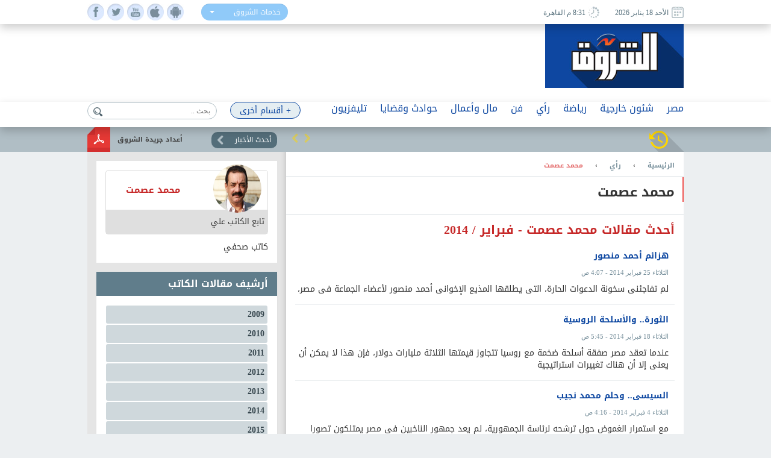

--- FILE ---
content_type: text/html; charset=utf-8
request_url: https://www.shorouknews.com/columns/mohammed-esmat/2/2014
body_size: 37243
content:


<!DOCTYPE html PUBLIC "-//W3C//DTD XHTML 1.0 Transitional//EN" "http://www.w3.org/TR/xhtml1/DTD/xhtml1-transitional.dtd">
<html xmlns="http://www.w3.org/1999/xhtml" xml:lang="ar-eg" lang="ar-eg">
<head id="Head1"><link id="MetaUrl_Canonical" rel="canonical" href="https://www.shorouknews.com/columns/mohammed-esmat" /><meta content="text/html; charset=utf-8" />

    
    <script async src="https://pagead2.googlesyndication.com/pagead/js/adsbygoogle.js?client=ca-pub-1174047515069954"
     crossorigin="anonymous"></script>

    <script async src="https://pagead2.googlesyndication.com/pagead/js/adsbygoogle.js?client=ca-pub-7072246965452303"
     crossorigin="anonymous"></script>
    


<script type='text/javascript'>
    var googletag = googletag || {};
    googletag.cmd = googletag.cmd || [];
    (function () {
        var gads = document.createElement('script');
        gads.async = true;
        gads.type = 'text/javascript';
        var useSSL = 'https:' == document.location.protocol;
        gads.src = (useSSL ? 'https:' : 'http:') +
          '//www.googletagservices.com/tag/js/gpt.js';
        var node = document.getElementsByTagName('script')[0];
        node.parentNode.insertBefore(gads, node);
    })();
    </script>

    <script type='text/javascript'>
        var popupSlot, popupSlot_Home;
        googletag.cmd.push(function () {

            //Managed by Clip
            googletag.defineSlot('/12740106/Home_Right_Wide_Skyscraper_160x600', [160, 600], 'div-gpt-ad-1451389957496-0').addService(googletag.pubads());
            googletag.defineSlot('/12740106/Home_Left_Wide_Skyscraper_160x600', [160, 600], 'div-gpt-ad-1451389957496-1').addService(googletag.pubads());
            googletag.defineSlot('/12740106/Home_Leaderboard_Top_728x90', [728, 90], 'div-gpt-ad-1451389957496-2').addService(googletag.pubads());
            googletag.defineSlot('/12740106/Home_Inline_Rectangle_300x250', [300, 250], 'div-gpt-ad-1451389957496-3').addService(googletag.pubads());
            googletag.defineSlot('/12740106/Home_bottom_custom_570x300', [570, 300], 'div-gpt-ad-1451389957496-4').addService(googletag.pubads());
            googletag.defineSlot('/12740106/Home_2nd_Inline_Rectangle_300x250', [300, 250], 'div-gpt-ad-1451389957496-5').addService(googletag.pubads());
            googletag.defineSlot('/12740106/All_Sections_Inline_Rectangle_300x250', [300, 250], 'div-gpt-ad-1451405396578-2').addService(googletag.pubads());
            googletag.defineSlot('/12740106/All_Sections_2nd_Inline_Rectangle_300x250', [300, 250], 'div-gpt-ad-1451405396578-0').addService(googletag.pubads());
            googletag.defineSlot('/12740106/All_Sections_Leaderboard_Top_728x90', [728, 90], 'div-gpt-ad-1451405396578-3').addService(googletag.pubads());
            googletag.defineSlot('/12740106/All_Sections_Left_Wide_Skyscraper_160x600', [160, 600], 'div-gpt-ad-1451405396578-4').addService(googletag.pubads());
            googletag.defineSlot('/12740106/All_Sections_Right_Wide_Skyscraper_160x600', [160, 600], 'div-gpt-ad-1451405396578-5').addService(googletag.pubads());
            googletag.defineSlot('/12740106/Shorouknews_Innernews_300x600', [300, 600], 'div-gpt-ad-1470315169849-0').addService(googletag.pubads());
            googletag.defineSlot('/12740106/Shorouknews_MultiSize', [[468, 60], [320, 100], [320, 50], [600, 90]], 'div-gpt-ad-1521454979168-0').addService(googletag.pubads());

            popupSlot_Home = googletag.defineSlot('/12740106/Home_Popup_780x400', [780, 400], 'div-gpt-ad-1451998315035-1').addService(googletag.pubads());
            popupSlot = googletag.defineSlot('/12740106/All_Sections_Popup_780x400', [780, 400], 'div-gpt-ad-1451998315035-0').addService(googletag.pubads());

            //googletag.pubads().enableSingleRequest();
            googletag.pubads().collapseEmptyDivs();

            googletag.pubads().addEventListener('slotRenderEnded', function (event) { slotRenderEnded(event); });

            googletag.enableServices();
        });


    </script>


<!-- Facebook Pixel Code -->
<script>
!function(f,b,e,v,n,t,s)
{if(f.fbq)return;n=f.fbq=function(){n.callMethod?
n.callMethod.apply(n,arguments):n.queue.push(arguments)};
if(!f._fbq)f._fbq=n;n.push=n;n.loaded=!0;n.version='2.0';
n.queue=[];t=b.createElement(e);t.async=!0;
t.src=v;s=b.getElementsByTagName(e)[0];
s.parentNode.insertBefore(t,s)}(window,document,'script',
'https://connect.facebook.net/en_US/fbevents.js');
 fbq('init', '2392364917476331'); 
fbq('track', 'PageView');
</script>
<noscript>
 <img height="1" width="1" src="https://www.facebook.com/tr?id=2392364917476331&ev=PageView&noscript=1"/>
</noscript>
<!-- End Facebook Pixel Code -->

    <title>
	
        رأي - محمد عصمت - 
        بوابة الشروق
</title><meta property="fb:pages" content="91753888816" />
    <script src='/_Scripts/_JavaScript/ServiceManager-2.0.js' type="text/javascript"></script>
    <script src='/_Scripts/_JavaScript/jquery.min.js' type="text/javascript"></script>
    <script src='/_Scripts/_JavaScript/bootstrap.min.js' type="text/javascript"></script>
    <script src='/_Scripts/_JavaScript/jquery.hoverImageEnlarge.js' type="text/javascript"></script>
    <script src='/_Scripts/_JavaScript/superfish.js' type="text/javascript"></script>
    <script src="https://cdn.speakol.com/widget/js/speakol-widget-v2.js"></script>
    <script type="text/javascript">
        $(document.body).on('click', '.dropdown-menu li', function (event) {

            var $target = $(event.currentTarget);

            $target.closest('.btn-group')
                .find('[data-bind="label"]').text($target.text())
                .end()
                .children('.dropdown-toggle').dropdown('toggle');

            return false;

        });
    </script>
    <script type="text/javascript">
        (function ($) { //create closure so we can safely use $ as alias for jQuery
            $(document).ready(function () {
                // initialise plugin
                var example = $('#example').superfish({
                    //add options here if required
                });
                // buttons to demonstrate Superfish's public methods
                $('.destroy').on('click', function () {
                    example.superfish('destroy');
                });
                $('.init').on('click', function () {
                    example.superfish();
                });
                $('.open').on('click', function () {
                    example.children('li:first').superfish('show');
                });
                $('.close').on('click', function () {
                    example.children('li:first').superfish('hide');
                });
            });
        })(jQuery);
    </script>
    <meta id="Head_MetaFBCover" property="og:image" content="https://www.shorouknews.com/uploadedimages/Columnist/original/470319_10151397251430107_340041183_o.jpg"></meta>
    <meta property="og:image:width" content="390" />
    <meta property="og:image:height" content="275" />
    <meta property="fb:app_id" content="300970513306659" />
   
    


    <script type="text/javascript">
        var _sf_startpt = (new Date()).getTime()
    </script>
    
    <div id="fb-root"></div>
    <script>(function (d, s, id) {
                var js, fjs = d.getElementsByTagName(s)[0];
                if (d.getElementById(id)) return;
                js = d.createElement(s); js.id = id;
                js.src = "//connect.facebook.net/ar_AR/sdk.js#xfbml=1&version=v2.6&appId=300970513306659";
                fjs.parentNode.insertBefore(js, fjs);
            }(document, 'script', 'facebook-jssdk'));
    </script>
    
    

    <script src="../_Scripts/_JavaScript/readmore.min.js"></script>


<meta name="keyWords" /><meta name="description" /><link href="../../../App_Themes/Site_Blue/bootstrap.css" type="text/css" rel="stylesheet" /><link href="../../../App_Themes/Site_Blue/Font/droidarabickufi.css" type="text/css" rel="stylesheet" /><link href="../../../App_Themes/Site_Blue/main25.css" type="text/css" rel="stylesheet" /><link href="../../../App_Themes/Site_Blue/reset.css" type="text/css" rel="stylesheet" /></head>
<body>
    <form method="post" action="./2014" id="form1">
<div class="aspNetHidden">
<input type="hidden" name="__VIEWSTATE" id="__VIEWSTATE" value="VK1Im7s7tjdUrd0W6FRIy6OvpIgWK+ybY96SZj/+gGt3MmO/sitIiyT1+qIBBuBXdI6YxYgHA7ZpUzIdcVJnhrJWAjVF+O35mzcxFVYL9kq8dcrUl7CHIBt/M3snHaPsgYUfiLijSsp6sVzBmWOnOaJa9V8r/tH437RS+Uu3sweUTbikzfe6Qi2l5LNErve27KS/lNoeGWzQVSfNmrabW4gRhNwK0eXjAVjUy/HWb372T9WXxspbtMlydsVVmiS2dI4UsMkgM42TNlgqyb9GHJawmURoNpApZ996yeVeYNSf1ZaHDe05c+vJcfOEKES8thJfKDit1R7K5MpuvRiQg0SCoze45ylV+Ug5ZvgqJHgdFWmxpxR5verNuQN4UNS5XmVbnAo0OXtlyeiNkpcI/C5T+TsR4akVPzN9TX4A2/MFbHmu6joSQ9e0JiRyhtM+3on4EJqr4uqef7qbYRUFjFRt3wAoDgCT54YWV564bavpaPa+edl9ZgZqZjKEsr3AZ+c5abeTVI/+bniMc4hhWiflwGkPs3NQKSa7R2HB0MpJs0EIBMXtsIeZWYWRPfoTi+VknDSyKqGXXJAQVK/bP902h/a1X5+MClb0OaZCsjZW5H3z2cadUaWK4Jjdaz/gjDMrrv2LUAiMpFLbjTBX86hxxdYQ9ahb47FeRd3n3Ffp6F3k1mhcc/i16Uu9Us0sY8Ar6F8Jel6gT1AD//i9IKcI4okrpXSv+X99lJDMRl3yAD7OhB4HdN93WU3k81saNU+ReSqCvdjxzMaDnC9Yh0RHwnIDyzmku6LEBPJKlmULIPZaKnaw3w9F3tV6F0+/[base64]/Ylz6wsG/gxbv2BtB9Our63oL4QD5IAlu5PDg6nhq/6UXAoqqQF1xdrc+K4l0j3EoeUHyj2e0UPbVzsF/rce1qGH05PPNxABMqmFgnp/Sdcne7P50+OTsZ/[base64]/Lk50vIDjCmL6N3y+USfsjNjW4ldYDUwEjZpfy5ZvsKBekDocWaj/KTFz1uUAYFIDzif5aVopZmsd9Ft2b95r9aSZf2DKSKTIcptCn7Qcxyxkhtp/zDuFKaxpCcZuqP80kWbYP2Ii63r1n/iGIvRw3kj3lwZFBZJcDJmFyMSH/yEDph6uagM6rfsQRg1ZzhOa5DKLS0hlkz0dOv/s4UTqSEdxR24RaPqxv9b7E3fM67oSDuhe70i9sWOkZlzW272rSmQZ510hAGF1aPPkn9Kot8vL541j0YWRi1aVJ8TxxShcoS5vN5JfxjB83eUti3zrGVuoh6neAYf/Icdi7Qa6H+cZNW/6/[base64]/1CEBNzMR/YHn7P18GEKC5ToORB6VstQVmA/UWa+SrmSEV5HLe78UO98SZeMTTcr45a99Fux4oon9z0d47YV0Snq6zeT/EdF1zJPVELHHrBnWxkZNItpRy5VbPqPp9UMd/W5xyMoU7DJDgLe+xX2MUWKcLKoZvtyR4UevwiZ18HC5In6CPf/[base64]/[base64]/QTOteLcsmRje8We4LeZkv4YCM1zXHcAYZZCn+rp4trK40x72lLGg8zanU1OeP4JqPXt9EiACI2w3t1QBzsrnOguHYQfQV8nl/ihIc/rn3eZlkZ3CA/KT6eJXd809xENOf1ULXL/juPcbNdsv/76iQrVtqa/b0tM6kjBX9Ybx+3Lim95WJGVsgMT3x3f4bEjMBx3GW88y49nuISFoq8mMGhaK5mjZ+eHJd/ELRmOpsVthbyun/Je0Rpj7yGe7SDNvDNPqzNEswtdLE1FHZ6ypG0bjzv6nwcF2RBYhrUt53AqK8516Aw/Vgdpeg+NkOH0g/S5bV5l7G+hqXNZ0HbQzc6tqVyBk1XcxZwxgU/GcjLPT8W3j/gi0r5QRqqv54NNOw/Sbrrw7fKTDQgTqD8CDZdWrgS8+WbV2vlakHciNfXerVASVoQVPQaz7uAJHFhAfaDr4iRKQvFhDkUSSQY+P+TTnbwYq6CHxP7SG2Y+LJKzte5S6RC5C166JLsb3f+fyho2QwCKoyfVA0Hvv4vnTqYQopV6mYuBim1ysnF+GSaSVv+qsub+Qu/K5QXfPb4KFwUP2GQM3+EzF3bZHCKnTlEjyOHAI2mV0oFx7TeUV+1CMY3TyYEz9IDUc+pThSqRYSgfNXRYbuAOT5chEAO98x0inDnJeYKsGWfbpkOrRe0R2KFBltXSB4cliExkNwloDjJbUb7k0n9IUC/9lCfGIJc6Vtm8rQ4T/T0jujFizgS7DNFmzpYUpVeT6FyAe02TEvKIutj2PWaEhq2BaZYU/3feItehgXSjeEOikbrqS8FOzh9hGlCE1JOrNwK1u0aG2NsbmBgspXa4zFFXATEI/VQeXSYpyH7+sr5vD0V+3xpH8T6WMVhWEZ3F7N4U9HAwLHCarZOx64r7NM1YRO7ifUqQEQ3mAHm/[base64]/c3T05tvWHwziIGK0Wf2WRKDnuykDXUo6mgsP1noA5JwPdvvgpK8TTkHrGBjExu71orETpu0jeZwQr1+lM1HQNFTtNxSVKCD9EbmbaAIGujrXZhNEOaQ5i1hhk8Rb+OVHHXqKmXK/jzE6xEiJ8yXK+Z0miRdPfWoQPs0/yxbh9Ujr++VsLJ/iiPniEJeNLzXP7cEcKsenZWNBlESkbHaXFJmc3g5dI7b3LTk+UTi9KwSHEQvB+wLSmJoG4nTrbDlOBO6pNy8aQzNw2z1EoJmC0+AhLoUSTIFg2rOvEQQHcQA3kC3Gd57hq8WPFdzpsrk52ZXgxzfWVcIBG87vTR1/pv14GJ9nEN2fJs+DShAiJBwSbw2KeZ6OccTAbgedjmqX90FefoY3X2R/KluPUu+O1L2+w+Dz+AEdBvjMoLdPDNyMcdpJ1FYjZqA/Bonf84AJIIQApDNyBf5rJ+QZ2eg5pUdkwgcHLlBDATjk8/LHrje+7v6LzR507xdRi7qMdC8pqFn8CQ9jTHm97ca4yhkwZKipjtz+v4S7dC1UXKD6A2M8LFN761Sl6SStssqCS/xGBujw2kQBKdNYgKaKetxWVrRD4h1bXPsb8fG5XDsiqeyPTudM0+CbSE1+ayGYV04O66D7++1JsNL3K/C/FvNU3iySpuE7loBitAfEu3PU8gbPm4Vnm4WGDwFD5UW5Rje2QyNLVBbFkuC5DSRyvEMH83vzZSHjYPXjV+jQxo7JIz1McS/dOForD+z4rALi8DFH2bc1tfs4swS7edAk1ddtaCvFTL/JIu8y68Cb1+z0AAonpQ94UYjA+0YwC0EAbg3Ge4E2LoVEY9qZh/nESyG1TCpY936/[base64]/BtfG9cJx3Y00ASuz/31vCebJGFNdmhnSTulZKIqULv2UGUjjbDzrYJpA894ngqU2AqRfjqNSrSZiBdar6OjHu4vRvbRohO+dPRGzLZHSk+29151dxhhiD/H/oI+rIpQ5Ae6DAO9anCw4BeEtwGBtuZE/Xon2ZPHM0v3XNNx/UAiKycWJWH4OGPJFFMB0jnVezFZo33sbW21Dz6owUZM58itn2PCA1rs8NWDI1YK4MOAm8tWomnXqZSvz/ioy6PTWoTIO7n2p3XJQHJbFXoNyKYG5UmcbZ1J7ByqQpgyQO+pPQb1SQiN6nhceuJMrm9xEF1RZU9/EzrfcQk62F8H21QRSvCosoW+7f8TsH3thVTFnTRua4TjeIIv0lXMBuvE7Ozzl/yyw1SuQlN+rzTf/lkxQGLKgPkDpEr6VTjh0hu8bEyZDUpVagzfYHtI/xpJPLmOcqzq/FEaTIr0FLhvKZhZB7lrEtpqXZ0aoOo04oQNoOqRa0bft3TzG8wA1yiSjopM3B/H4vQHer0SOgOJ6gR+vfxrc70FmK0PYORHhirIqV/0xvou9diKBoYLBDiIld8UD0Y8cD4x5p72YmP/EQQGRnAUU/B9x2liiNQ/YPzC+za6glxgATalQlaoWWTLiwuX+31MH6GdgcSUwH0mFoFgbQlwrDWdBCDJK9lvnK0dGU8ROYTuee1x/[base64]/vi/IKg/TkbmaLqm5zvHn/O0cxjt2/5YnKkRB9mafvS5MHL3/3cu49yXhVKuWSfOgDsjMluStJSeC+AQOoHxZ7uqqWlE1YN7i+DfoZqXlf6CMTlbYOqtPR/lLTb/Pyv7PU+/Pe6qu+YrCgyGIiFG1OgQscmXq5gp7XoYs7GcDW/EloBqMR04YckNgydp8W1aGPTisi5VZOH2W+gNS064bF9l5yLWDrHvS2POplGQPa1/CHDBd//WktTZjUf026xDJrF7oeHHqyYFMYsdK+343pk0e9HcC7nFZ7h+MOMCzMG6RoNO98W7i5hAPL15d4CCYI+tlWrXB+lqO+PaE1pkjuJf2xKRossZT58ztorEQBuNAPAwsLQwHksYvtwvMOitTeHBMxMdKy/MrgKnWHisIwBnIGeFuDuQ3qaLkToXKs29wj/MPwtXnyi/HQPslOwCg/L6QZ/TDaXk7f3zfwdc6+pVuJQy5f0IoP4sMGT7b5gnkN2UQf7kuTqnro0E4AEKiMgMphtjMhviHslIpW39rTPdQXyJZnm1YpSTRGrwOIIJ7nA+Gm38uR73Q6IoOQCBwZwtNyw8Zcied4qaU8Th9C84JX6ntqsewgeppMLv+O0ww/ghwOGVxchAiC3oHs2oqq1A0SeQb/2IA3bN5N3aHUYTCnDxss4hKysot9SDwhCpmvuPs3+siDyHnxr2wEKEdR2CYA+sFI8OdJiq0cVXElU///[base64]/Q9K3qbvc0XdrTejHuVEFpokGSGyf/aTK7d9jgTliusxCJsWquzCQXTDfxlCWdHvBRJlEYBEomU5YW+sOgpO75YCxwirRKQXyEuVoHtLYXE7L9s/8w4Z0U4U1O21gGRg8LMtMw09hYLC2ONsqQj6sPG7VOQAGil1fO2HrC3xxdqWoD/+jVxWosxZB1tWkFHiqrvEXZ2A3q0fKlsUCioCLXUERF6nZFMvyQutJ3IKFIFH9x0Kvy20YzUI0in9xQxmeC2SGXVOvhNZtnp74XENy5z91lL9oagkTmZgRzY0eg8mB/[base64]/pqC0h2V35+nQTHaZ0p86daqV5eDc9ZKkHfXhKX5U0qmweA1aY8o8F2Xg1epwLxFFqedyKgQ0J3RagvJe0cHo9dEyeKZbxUdJBTXB68gdXp+656SLA3g8vNydK7gG59/AUsHmyH4H1Yexm4evNoqxYu2ksPzQwl/yKyl4eAJBRj3rRpMITN3KFZTcfHSFW82jz+l47VBR3PLvL+9BBsR5YHdZPbgCFLGpzl7eA+Zrm0E2TyWve5LD6Ty+2s/YXj0mBSCmMmX2Jgrt++ICPM4vmt6rAzgUdW196FNtnb1lfczK2QiUuSjOG+zRPtaI4gG15pXm/88lEWIHCCYNU7yiObpMjAzysEdq3XPfTAk+Ak7UnKC+N+QUgJnTgOw5U2UNtSawGWMxnstBJqaw/QEZv9RvzQVVwC7u5JGnwqhvHpWPKv/ifA2R/FdFLGsswpyao3GnUb5CS7UX9clLhADb0uyuDxLRol0jPRjlq16jSai1joBu+SOqFvzhuvwFTWbYxZMSCvt1b+QFRo7TRWiVQDF5YzZywyNUrFq1cJ5BOuETHiNOY/8eMTXHLNlSMx+0xX6Wn4cC2npKuxNE+UKqDiFDqXpyxI+3CdP7UVST28l9skU3POtVsoJfH8xmkea4TZ46UeydGBRGqxYRIw6E4J53isR/AhmaJk6aOF4+NFxCW71RIk1Rq5peMM82yEHeljj1bo9J5ea27rNqhujWa6DoA9eHwzMcukEHNZo9kPFrcIyQBbuV6P0AVPtodxHvzFt4oDl+1HmDAC6PdZKZJNBh/J+i/BlA8/y1VHBADdf0xYXujbP/Z7BbUeNlzf9LkU206D4i9kzY1GqYyk5jyh2dCxE7KPkRqbQnStY+EBLDPeSVzn4BTly/JkHPnAs0WADbDZaeiee+UfCbiRmUOkOcJmDXLna68iJHmocdthcoEyENrWMBs8BasFfA86oYx5utiSDh1m0jVKhpCXFfCU3HegDK/ey5+p4qXUK5k5n6cezmyEh2ZaUfSRTIVj9fPL6nkyL70C33UfmdnEIBqtdDF/sTYufvxVl9Y0ZC7wXPy1tXgrOHh/tfrXFdLYpHDWulIo5dp7nalizLHYq83C1WunkvOofrGkkx0DY/[base64]/Oz9tDKxLZcydz1QBV/mld7DVf2B+AY9IrBFlO8O48BUntYblWnWYjgd+16P0QIQYAL3qtl2w+XybQ2x3zz5vdJi+sFCcimhOuUSz0VdX9dgHhZX+Yz6tXLHgTosvWbJvZEKd+bqxBP4rqGh+LMxZ9no4CugsPqcr+o5aNJdB2/m/J+orVCB6tE6kFVso7HAl38YVYof4bqA+l20uFDvmBdyHH7uizo9h79VyH7FlnrjgkbXZw4t1oMUaAhtonyOR2/JJoVJjgHrOW2LJlpJDVeX3pqUdBngsfW9jFnLTuRo6xX1tGEotLXogQW3EJrfRguluIxLBkymKkpN4vLgFwCFQkO2j5L4y4NxEn53OOKj626TUCuf2bISYIaFxXoGE2YaeVG+ePB6O/JuN/0YktvHALXEAtitpUP+7neG0/8f+CbjUDlfi57VTHF/5h4V2wNHn+dAz3h/[base64]/rG2qROt/ROGquktPq2Ytkd2XV2iGCQWj+FRyEZ1u4pZpRhQ5wqdSHS5U+LFHdQakpvyZrsm+3kompIzoN2o11hiABaoGXxuehBIvkfUCFsWiNkwEURhBigegnun7xdBh3ahmR8BxNVh4D9pqyEF554LzmURG1CdNqqDxJ1nVbRk7oC/+/SmuG5dY8Oj47euq3gdOUw/tkD9h5CyF+qqLlxhh/iIqgDzv4aX+MxhLDcceZpB+nzBexILLJaCBWfSFZ5zoD3LrJo1+9Ngr4KrlbbxsCEE0DwJd2u7LpM9Wd6J80285AJhzr1DnUskFwwGkfpvyF+58GHyEqduROKf2fLaAykvCNOHXQFHostzDvub6jE33Ih/0UEWXcZtawo/jT970xGBNNr+u11bLKMvA7nzebcCMbiTR/dPY/FslO4OAmJkj/RsIKosZN970Bww0GeL7uRzC6qf2qCIXoFM/YYjwV7Va3HcRupzQK0IBfB10UGfY47QUwrXkr3m6DaSoRQ3lOg9Olc9lshx6x9uJBKAws0zMIy9ADlsdQKpXRSaD/pcpZyKhntxiDrdyMCwUoTfGX1+lxJWmb/YKBLH0E5GNRvHw2n70a8PAysvREjMKNs7o+LDwdxfHYQaFNDgZUS+OgMZmkbPX7O9BT+h4FSBnVeDtbzfgXd53Cliu5cHgfibONWdYxp4moBdePpgF5u3hdRB1W2z40Wi7etN64GymJonXDX1zJQzDU1zJmJ+v30HkSSLUup/MYjMnH64Y5ueNpgANJ+u2K577mtjPQMg3Bz91alpK0HRyINaoiAQvL99BjW7pzn6u8BosuEQXsX1WGOt3WEYCg26dprm6Kf7x24rv1Kc+VnpOkZ7+a5BSSjpI4wxt0Eg6X/02iuRuDlc75clDg+UNuJKUsZRGuaL/nviTZIycwTgo7RZ8vtTd6gP7gy1yz830syBHVYQ2pF42d0DN1+LyLQX/9WtYkZtlRY4iLQ2aCNF5F+6XB45d4f2rdF1ZLI6vghBSabZGOv2mNAjPRm/wnsK3TPVs+TR1/1unCuZAFz5909PeMCAnDGfNI9eWgw8gtS5BHwDdUsZCbX9F4s2UBZOdSGatGTtYsQQv51Loa58AAwy/[base64]/xUhCMoOtmmsCXukk15vuukkrOk6VVp7kEMA9lwyESUH20xiZ1lr2hQWnJ8TDCKsUHwJ1XVbtHCtl6jfQjrCEXjqQ+sAe0G0Ht4DSHhYl/mubcKJ33YMZYHSqh54nFlIa8qfsUldBlb3RK/IbDvBVh7wuumTwkB0bvdewpBtkg2RcljvrFSCdKJPepIbOI530J75563tJEHN25fivlvFDFdmIbiZLFPhlqAiBsD20sXQPSH0CEDI7yiED8vAvds+gGwGKCXFFKuUJGN8vvyZZG/sIPJx08FfQ2eAsnomMV+kLbAgGdgW8fADXBmTsNIYA4jLMdlh06fxpAEQxHLDlymL5cR0/dY3MOeHjdMbVGeinH1PnH9h1LpXgMbb7y1xugE8x1VrNB1sLVHvZFMsBPn8h93ZNTwdRFmDbTPCFCp0uWkZY4zNuj6mMDTI6J3us0tm7l2GI/IvNbD2viKpo5edKIDR/vB+HTDtIMWjlPW3AM145apmfrS3a71+DWCsnmxfdODJxFq6GNf5pYthKTerf98d/pmA2ctieXDGdmSrSP3mf5SDTDbYb2Ia6xhG3oBkOoagFQXTlKcmNdh7L4RnALRmYXcIZVIFYhB3Ug8ifdS8+QfHwrbvfC4erde1mkKnWl4lKUXqIFvppIIco6p61s+LXnZWSsgd5qmkZiyQ0oh0NH0s+JlT51gEPzPpww0vWO485LuutRIYloXLAVNZtdV4za0aPFy/Jbg6X6oHDEFcJhLmASsMT8RYHpp6r37JzIiy6DeJTOVoXIjOGBvLiOm3WsH24TFJQPP5+HXqjaeA4bcHl88tAobcLLEXOuIJlAyh5oq4Qagkmc0UswRV1dtkGenV5WD2kz8ERg9QHr84I1Ca1Z19R7/VT0dqqNAej9qphlzMhlqJA2CMsBuPBUoC30ib/diSNneQPRhsawh/euGxcPmcNdcGOryNfmIXqNunPjPKb9kgnUEa+Bj5pfEn8Q8CBfgzLqtqq77ZNN5y3BYWFwyJSoQtdOuuWyivQSskWSaeOViAGu0S8YcNwJPd8xBpQ599I6rh9p8o9kYn4D0s7sm7IRp0Om2sVjQlC9uoSd0ytaKZSZLJXSEDXBn89Jre3PERjJUU4ik4c8YMu/RpJB9LBNNipDlGkAua185Py6l98R6wfKnO2VNDe4/eAfIkxwhO2rg+sXajkCFzelhlW7DUkSm4h7hbFcvQXInSeg7p3HTCTu/GQnGbWs7bzcbrIsRMWLrDP2tk6wIYcWmOGVkF1KtaO/iXjYUoPydCI4dUbT8pya5LIF4BHOPErsCxYweYbmsx7qyufgMxPOSGUi4WnyWLnG7ZxiRENcXU+NCXaeR84yLAFY/mdWXfQXIcgzYMZEH2wbH8dzGZmcAQ5/xf39h6P5xx6gq28RXykf984kAYOzrEHOpbI747bn/0PeHFCHMzXAX4aWnMo4xjDq0lvhOi9RKR2GoF3Bl4L2A2ZRkVIIJJWs/VY2RJHxTxEvGu8EXLtEeiMxQNDQ4dohv2iLMK5RcTI82ydrr/dEgRWHTuorbpVGI2H9QRckkiQVJOI3NIcw3IFL3CUXdEbo6tmHw11lBC47M5RlKGwNn51Jgf/TBLUMfh+ATNsBVl/7aJhUGvRkCK/lS+l8kMFZZMY7ESuhhgjfztptgul7cE3mKdC7OfVE9RSHpm5H6UOJHW984A5rtHMBb3W9hV+UegwXUlB0a7XyoRhXDGUcYaum+/MlnTTfzBMeJxTJJADxSD7vc/zj5WC9olVuVAeG58w0xnzlBDka623DGupXkByTAWq88e8/P13qB8kF/uX9bp21Wn3n7zlCSSl8/ByNzi/wqwjigDjd/WdrHfvaTaJqZzHfyoTvvAfi544H0UU9yWbrPU4Wz/RiHGYES+m9/szxLsmsArOmcDN6ohKbEuSO4Ar9OX4UWGT7ju+l/F0csO9SgY1mBG25c92DTOWdsI/[base64]/1v5SQ7eSFagBhiH1y2XSA1Ink9tX2Fs3ptpC3bNutW0xpPkhrlcSefd3ka2/e4cO30OV1IJ3ZW7a0r0tO/Cu+f6SPPSQute/qr+IuZmpfEP6ihgkK14C46pZaNFgurYwwWCbdas1qsM8lGWvaPRpKDh3lRET3xW8eZxnUP8lR6UPc/CsOCCxH+0Ccn9z9pchZTIwBXcWLPS2sjFckg5sNt8gM5Bw6qbyYYnI2VZVxsfWVSCp5ag3XxxYcfEip5T+pzmSKWS4lsWcgnPXbLr8q5Nj48Wgb2GarHz2urrSVcF6JQvUZgTpgF07TwW3f0JwzlTBqdcLYe47OiBpVTrZrbIPlS7/Hf+7Qns1s5h4xn0+fZAn2T3ggtzJTKeFY0YD5iAsbtizVXqPpXzMBf0jJAn54k4qiYZkUxJoyhTUnYQYeCw2pxJ/SblFrgykVuBZ4S7l09CVQDMhE7jgjiDwug6zVqarTXVQiO2Cw73UYyPG6kAUWmyshCXu02ZadjCizDVAJ+R/[base64]/cD6YY+kLu9RBvFOWAbMeTF2ZDVU42FoXOb/WMe0MNTVlM20tQgs0cCrP2XOijAjzplv6HkFTlvW+vGhwHAiY5GPd3t/XJtdgkAOkoRtloT0F3IatdYNPd7X0e+8TPHSPKcGCTujp/d05BV9pSGxvwFtfVo+GRL9UxkT5rUGpm7q3bXsMsMTLiURe9Db81bv8oIRjcbQvA0mNGcKkW2pa/g0gJDeQLVNE66D8TE2j0gv4LfwY4R4Uhoyzush5sRZ224RwZSj+Cp8clJcnwDjYmqY+j6C9QB7gSyD7xqtrZt+Ue90bO7DwHcjQjR8IxRwT4kyjmPkWLW90yeppoM6YRRx7r8PAZ8XkOc67qLWNsclYOqmO4U56h3sRyMo/CeI/wvH5juO3YS9hqgpJ4y9Yq3EXTuOoX5MUlpeEo40SDb5/AY7mRO2Cwmcws7RGiTAHTUl7rO5exvYsKh6TXNX4CSzk5rHstASCo553INpdfsKjDP9jSR93yKEqkOjXkdQ6yuslqdepAHt2ZeNvoGqiiVwVDJDZqoOEWdL6nLPeu8HVlfu4rG1qc3az6dG/tqBeiAfI9Hxcsc6IK0ei/mwMn6LbH9QCch+t+zyINpph4jnge/r8IUUBrmSToEIAmJpUWQJL3jRDBbdqBC4lxtvg+tCnodx8CsUlwKIlz+htTGibVK66ZADWrqlwPwIktSiK9QY8Klqqv/HPKuHHbXM+hxQun7aDzEqGYuvcTDyR5sJpArNRUdQffFSXFngZgiZk0zz7fWjgfgGeZ8jNQTG//WqVtCiCyQV2JZtTHz2jyojGNji7gowt7A8H9kZfRgEpO4Gzjk0wDkYIRxYorAF6Zv47YgcquQfGlyh3QCyXuCAzbDQdI2x+Q97+aAaCNBfxnR+vRYQXBY4Z0e2yYuyLDW9PGe5lw/gS2oyJp43JlpRSj2n9IG6iuitkIhdZXEUpRudhGocSukDHWJ6qnBNFmN0MbzZPCXHC3oWgYzWgOz4j4prr5geSdj2+McCO0ZJMwswwYLr8Z5WX/dKd4ULQ/GKTAA5fgxKK96jUUVbQShcP9e4ZPw3LqTLOw6GJhmizDwOxTvqrhzDCGntcgEnIKEqAojOj435rxtUkW8zYvuekgMVobQEh4EAw51SGQVCpN/WuWTEdd772bDoXJUO0ycg08RopL0CfM0Pfx55oJ6vtzVe1yJ4p5Xhp86SaT8yB74NJ215aPKizFLMNmljL1pyJpxM7Fg+O5PMcGjPkJesFPp/yxhj1T0zJEuX5KWFkB9zlVuaCn38pj/CVhLwU4BLV8e98zLTaupvvKnCvUw8MJ7/oxXUKfWRW75NRujJJon/VLFoLz7lQ0vHUoG+iU7ALvVf9qe33XOIKBGM4I4/LlusGCd7LAs9al2H6y2zfmSw/WuEFTkfyMdsjZ4AlOQSu9WiUx9fc1EzGRMrArSFxPTWV5jS1EPkW7SDe/8c2N3ThQy4S4TTxxErlCIqyls8W/wHPYhvDI6AsMAUJnTwQF8H76zTkbvvml+st5YlhuuPqyexSawQMsO4u+1g8LNY2uHl9+R1Ctz1vKBlRODbqr6Y57i/DZ++PNtfqW6YEdLLiVGbccAmI/xAWM4a4rkuN+4eUMr9BDjh18bE+seBl56rnKsUIaYxuUdd+m+lOAAZUTloPmIObwUE2y8JXi6w6k6jnX88NcQt1I8ipNqAudWVdR+MjRVirUWCLzq0lxvV5HJaVSjM4VFO/eIVhmvfgeUWFkgxwPHFQeSkvQnyfgSrA4GYkFNJwD+it0tAqih4QYU07ZGAK19gsNJm1DQ5W6OEzNBdFQgl162/NXpyr3UFcqSBoedFcW/[base64]/JBvlIFw29fg6q1NeVz8SQZksYavaKsORV8oTeZwGmKKEHRzGisjjL6gE/6LX5T3avNFVZWZ1NRchbOmurxNBRzeJDm/xaH7dBYmCQ09Is3Bv7LIV6soZxNE3FELLsiYbrXjezi1y0+U5MNEjLRjgEigY1BuJLBZKxeH2da0K86xhdEvpRXGM/MCtPi+a6DJGmdWn8xUA+a8skGJGOqP/OByywrci4McBXZB2jprdhMOB7Tv7G/Vc6ueU/1saYq62U7ojd7df0H6NFSEQuktymFU8rnCOUos8F77gEHq3NPOy/3g+J4LHEAYrcg9ZG+DxBWN6b2VOfeQP2cSYubXxnvUxHIi6peTqz0UmNHwJ1b8Lq6IACkDNkFMs/Q0McJCOedxgS2MlDtmjZZ6h8wH8H3947iBKuwm207BVlPJlkq8Xw3gkj9GuJZB3o6hEb2YNE2yYaKbYH3nz9E0rD1aGQP+RB8RehUX99/2MvN14y1NWD9g1OHd2DHDfWe83jQGqw3lTdGplXJZwmnx51uLYmdpcoyHhSi8BcMROQyvkIzGuiC4npZ0ATu6J/Nvxj8Ge41dHHppPGcelCnBut4eMGcbtOMsPCP+flnqYedgxSNaUaOHP8OC5jmxzrqPQiM0dWEb8WEhSJkmV94R8TBPfEpCO3Wtj5bGN2NY/twIplAS6QRaYC/j1YFGd8JZYZRcQnZQhxE0M1Y70aoviathFgP9Fwn2YHcDa5XcahamNmzOG5R/290/h5F7UqVgRm5GR5kh8ixnLt4a6VP3ogxzGiafyyDyJBdgDZlyKFpzXVANJRS2eV80Cekz6lPoy3H9N21yTGFMiHxDgEhmTzGxCs6IbLsNo6mQHTVfE7n9wCgSY8QPpKjZNZbPXv4BNyxq5yiZFbF/lMvFCGpj01ox50SLd1yuQQqQ+jI0HFU9HNEf4uW5hxW9ieJvoV0vRHiYxdpbDhbOEklzuIrB8YV65KfYxrxilIkrncaQ0X/1kssmJs6hY8AxXnVXTeCQnb3DUCrC3p7wPUQVXzclm9tllQ0/B43t/402AgTPk3d98IDBs9lKSrdaD1kW1OPPX3LpvRWs7jwLItL14doQ7q3f9r5JP5F1fHriyX9gnfMLGj4FdjUOl/sDffZZzkfqym44KINCYik2JDmYbGLQNkj/b0OQ8JCgbUao3u6OQYwlQh9568uXVCMSo6yP+udIvFMLrNB/KhcHjDHNqs/hVOFh5gsaFwTNzYI/sPvQ8zEKQ5re/gFKv26B/3g3lPNe5KetfacN3pRDsVWy0tFPepX9/MzbYoq20IBHnZo4Kf+jxRQuk9eec6bE6ZWSbevWJl/V9Hx4N1u1fFzSIowpmURfxdxptKyiOr+swEfeDT8u5steZrpt74H5EagvqLni642PQ+xMnRGc69eD/fSoY8jM1Fu4Vj8yvVxZGEclas2ckZxoxlYWn/p1NbXyUMNVnamTp8SmDcgybGsL6Fkt7dpsCX1c94O/jq9OR55oep6gUG08/h5dlxFNl8CG/dB+xHPiWUjDytpdqx2tXDjTuPDbYYshXzTxObhB/fa8SXd6QWZzAJWduR8S+liokCBUlZr/vyQZwAjViLWz2pKAyrHoNWkRKBGwN3FHeI9TmPBdC+K4QdkF5joQytKEuvUr8f18hYy4yubpbpPyqN9gZHvMqhf20PxDAHTZ1CcMiu0Leprflqfyn/PUL8+yuoRo4rGqsh6lwvFzONg77L3vbX5AKVe/TV6gPQt3p3A0BwJ4tbs88kSkhpEwA0TiDWipjFyGG4MQI5e9jguySs00BBYA2jhT/et0mnGVwGMv45e9+/HtIlqFSLOZYnvsHboK4cziCJFfOUX1kHhl0mN7Kp6dMplanZfrR6xOF3s5k/B/e8JV/[base64]/C1UM8X9IPevTwp8LBim/NLekEeYz/Qv4SHlRf4aPLFJ5enFj+29gTrAqrDDTnEC85OL7Srux68nToORd2jbCEjn6MmTJqJXoxCaPICZfHU26cgHDhmNywQB+DeAK0bz0daNZMC/fadmzXRnP55zoct5BaMwxUb/E4tmHeAhlsFI2gehxWBfz00zanxJUwrNQSW1w/tqIgRU8dj1tW/Vm9xjiCY+qqIzU2KtZ//hOvaKsbiA+clDfJB6u/IBvZmi6sbwGm5sdCQgDQ2ubfIDR61Fen8K0KD31ztcQnDLOBuXfFuO0JXXNSxDmAsTqzKURxkiXOQdn5lH1M61Dfm5j1/9Gh253gy1d38GxE1hp/+kooTW2vhWfBfHGg0WMkM/PA0CUoTAeNVs1Nq/sqQR+Ng/cWBozP79Q3ouJ9/hkgo1tcy+VKmACkM491g2ZgkK0c+eaO9FaUd9Zucf16ual3y7QpC+MTwu05Q7yr+0XmaMy+/FaonE+p/2Ol9sDGHWLQ+QiKI1OIQj8vZ25MwUK2aw1JMJ0nRhLhJU3Z7z3xY/WnUw1mfP6634rInaTVa814afrKgXOmuUO/5Pm2j0hZdnjKejeyo4rsCr7+wgQDGwngYaD6ULYLxT7kkHSUA011P52YbdTr+Vt/5XrqriIgyJ2D5mWw3fFpw0uDDvoO/+L/8nOrA6Rt3sHJDTy6T7PfVI4gJ7R7DzeoZ4FD4T8Up5JmUSA9WJOjjlboesXvjQtZuVu63J2YkfD+6y3h1Fb5VyAPZbF3EPJTTSS3Q+ema8iiK9kKzz66CN4xo+r1wmXow+n/4K0yUe6g4oUvMNM8NZ22Jjr/YIl16GUOsAUIlNGk17srKiEfsDIj2ffNpQ8Q2jcq6OKs8b4x3V+PoMWz9+CeWn12SB468UB41IO+wFS3bgBVm37rGzGWCxBzHQ5gYcIsQQXj/Dw8XS3JctyIK7ed1yYSU70WfI6ruDyJdkkKEcCbvdGFjvPZLGlJp6eNdc2+hKYZilD65ZgLCG4o6ybXtdRHz8L7qSIfR3PVaD7O9M/vJD2Wj3ELxGzYoYr+tn4pJscoFcgjA58unrslP8a1v+jnzzFnwQj4THxGmIbSFZ2SOHGqSYczPcm88HTWaKLi+xMXTmga0uKXk6gnjDUOfXSF0npms4x/2XqpHaxrMtE45qGPxTdYSLIvvuAAoifaVPbGIza/LOdVsR6piYe02v/it5tLtAUL2rtSHFUb0iWfhHyPv2v9vTaZv1vQA5vdaeh8WgGzgbZBzcTR87otblJWKhWiafXxM4nlKRdR8IG3ZcSZJyyoF7U2oFNf5/99LnxGp62o0t/U/o1flzzo1jCLPtIrSm3BBrFDBxwXHnNmIuN/ynec5ZZqmczRsmq59lmtm/1xXIyrTC9JIc7Y6KsIattVeblRlbGxRo9wGZqfcnUGPIB34doNg+2aYocYz9rS1IlVKkCU8Oan1gv45vGMLMNQaqqkmpfQhiWwlY/35Bwvdv0u+L8Q+9Gom4G6c+DoTSK603gfLwUBUC/BEnpJZy6b7WfsqyiiR+vjmIsDoN7ALFEVgmxIi1hWm1f0L30w1XRVEZBgWL4MVVSqJ3t3QoqfrMQ7jxV5koitEqcyiyU9ur/vfVuJJeYz4LNUTjhy0v23tfDiTHiA7c49YcfT0NSlMFWWrxj/K1QDdU7DxKp21THIl9Q6vX6+xnOk5I0wGAtszvTHGrPLM/mi6Ju7gV1r/7T/f2Fkm2SxbcqnRxI9rIiCb8jVdjpgf2GI0j//LJB9F1Bk3io/kVrZv9t7OK1HhBS13BLfi5CSR3enTAeKZlFrAL2572yLnqYJaTw2B93HfaszHyMXB++B5dk8fi7EudDE7XRlWDhh+zypTyQ79O04zvrFDscRMi/n6GSHT3nuzrx9KeFg/EhjCA7as9QS9DcUqCnW3qignhyUykeS1G+GW+FDDuGHcng+ZItIR2fM8rsYQE9pbhU5CgIpLItJXkYzcC5/ra6SqUjiiPGNhj0yVfn5xMTes+M6wmid7RIhwdVUESliMeqD2C30bEcZzuRDXc3Oh3lBzaOqKKEW+eXv+fQANfSSzlNl4jUwWWUKZGB0a/9TtgiPGszGd+yirXSpRQOnu3IvpWa+B+QG1ajPAb2d68npvg+VM6abLonAPzMFPSvZb/HIVn3d0ABGb5wFliXObC6BKbfUJ2kvo3DeqcGe2ZfW10W+kAgdA+iLjG6PnfaU0tpPtZFiko7N1W7Gk+j5MhazMv4P+CuEshYjKjSs6ussqC/P+jp9lWowc99aQuLmktQsjphblR8rwvkxrz30kQ92PM39peBRtmm25c+ZPbnfsjbkGEC0dRQM585Qz1KjKwTW1iV20Bbpn4wJMZWGRDNvB7aB0zE7tbEsbL2PUoocAd49t6FKZ/NnL3EixIjtRQgQWULj2W5fLGZhfTsQmDmhOgUNRNxZCielyjP/O69XNg6HRj3zSdlu+FCjMn7Ma/OOJIerJxDwLxcKJi4kQ/[base64]/ylFYVo6IYzKbSl8gNIGN18N+5aBxyemjn8CQQu61fSDEWtHji/WkGSeKFoO1uJcgUO1UOWM/l78lPC8dDt035Pe40bd3SjgnwG0My/Mck8AVM2FBorSDRl2DODxlqdT4hHCZcVigDLqsPRtBnd5ZV1mqUSvPmjCxIZBhp1HrrzcdWXGCHfF4WKqn2JdQSG15wcC+a1B/Pr96/yKk+8ZLFzI3/B2DZd+ai4mqJvjC9MFabeDaDf5SnK0HG3904zYz+qLs1PNonHTg3iQmGhAvPw7tpPhFxVdv/LdEe6JLs2pOIQNwOSXnwMO84Bpk1yu3Sms++iFKSMLLXxJKI3jtJDX9+NZRBT0ykoAlBck6hLR3e0Uliy1JLvLSFAN2nwLjBs5/epfDZoey8Z3sz8VgY9/vnatPdNBa4jIex0cBHP2rjPDnAVv88pfgdWOYW+vgS7sZ+LHgqqTSbJIZjtatNzzDEEUQyipc3rF655LdGce5XRL7oGQu6k0b2M8xr1FXdyPowDAVJfqn0ljCdgilYf48sh0jpZlmQAe2jZJpJ5DUp1gyKV1BNwfxnn+dpn9v0fS4AM9ff3pa3Z3h2rpCK202lnfRg/jREUHDkepAS1jiyp/4wHq2yyG4FvKCtK8nlJDe04+6ddS0tNHjPC46AfClVQX5TI0wM30aycUbUa1Dak8thEbP4HIfjZzmJKvY3dgfaTHZiJQoRoIR7lCXi5PawzZrAQPqbcDvKV49yaI0rD7pKwYl4YoICKKyJvxz/cTj8/FRBTkIK2VfUoOQIzA7/QbM0fmuSrMHvEo+Wp4CI+hueTWI9fZe21q/AaTToIgkb/LSMQarMfk0uR6ioiWbm7SZOe+SVIEXsy1XhUuyvfcJg7oqe9jKgNV7vir9MSFeOS8sX33uUsZlPJ2f6J/nvaYHnRupA40e0CuBx8pFdmQBCiOtX12kUZXE68P/UccqrUu5F22/kNYxuhD/bOh0XIaqSBYCbDjOM5IFQE5HJCevdQxCmRYEA5ajjI/4Xg4OP80R5WFtHlr3RHZL8ilTfg1xX+zPzYS96/JS8drTOS9nndXN+f1mZtlAVV2/wXUarzZASo3zzYUSnNCxqUKBfBFvWUKO0d41HMrhN7kb8kP4JNTAM14xCZrT3GODyLCxfjvMh7pKYrpTMfNeBpks/NmlFsuUua7RDxcmCd1A7lAPlMmmKIOvpwbyA693nRzPKtrjVD43P3ANgiXjRS8mu5EBkjb4Taoqh7S4RHu9C/eGCf6OnH/MNvcadFIxt8JvW39PlwTHyf48x4StWg5pO6Xfvn0IFs4abW7K5bgvUZl/Ti706LT/Tk6eXEtJVwQXID1S0IyxLeToeMc1C/FBDTEIegSCyy4tR2ziAUlu4lTq8d1Me/x1KRuGtlDdCUz1RHD/rjKlbfUiIMPOWJ3X72dUQDmCFiHOJWnu4vKQuVtZ0nefVIG0mc8b72BkDft6YGb64DEuSCO53elbVTglRLU+7HMZ8WfwYoFAsK1FkODz15DQx4g4+/5i3XO0CIh8aSWe/FAVsG1GSgvutWLbdU5vknN0w+ZUc1ejLcxLi/UkZrbRYyShIpdRuLE0Etgq8W+MZNW8moXNIBRFSNeDjA6qkx0hAHxGrkeWxSg+A62eWrnG0FeKdjkOkv3FyOQThvDSFDnnWwpFxFx8XjkzO9i8JeNA7aKwPDahsbF2EfO2J7cZX6rrepUG2qAAwQC8mq/Wjeds/[base64]/cnWdM2/[base64]/ja2veSwHV2UIkWZ4cTyy6SgqQm32z3CHGw3HVqmg+7sDsjZke2mgPQC4kXD/oPFCGzRCBrxazImdTTJNzoC5WganT2dZCS19gVyg3X+RWdUjSJdE7E7JTY3WvbyLxfvJkfKh3HaQuGFCkNkEvEV45cK+UFqgOicTvvYztwmHPZ6KqI5bCzdOX+fPd4/97qHA/hApQUR83Zn70g1iNOP4DvGkR1+8dxcDVZ8p3sCIam5iF4PapLK/To4Cx8mRjmvo5jffNeXzDkvl+mk6pXuJasOBNIu+Mg1rD9jSl43mo/mVV5u8rZ2Yh2W7GEJuK+XtWSBbReUSdPl4Va7OdaCUX+sxxyjW2OfXNEI4XK2QrMheahtsYUUH7o/EWRGlRO44WRsRXcTwN9maHXPTQvVgL1LbugjWL8OMxFB0scjnMH8NASB7KSzeyffbEp4PPE7K1et1VVruT3K+7WsTRD2q3gMC+oMThVS+Hs+59gOPi+waMwgwThwiWa9ov2ho618TA/vwNMR9m2/nay3Ai1Dg7VMhG8I5bh3m/MbiDCU8BeuCDkrQXiynC3ST0uPOal2EREH3yiGpOb/3cfcq0Jwi5LIOQcZgaEnCPnple99piuTsZZ3285sKvGoZ1bD9NaUJ7MOKmHW83T5I0pWIzFFjOkThHCgQyNpUQNKi9iodX1kQxxmCC/mVPGj4foc0rUrXj0npsZhNe1bsHUQh0FKcAMohy/9/l1j6Qy0KDUdb1EtD59rhSU65DY66/gulwbbYLs9qGJeMpSue88TelcsMo4M3rNA4VSUnuKalEPlAs51BFArXnaOX7XMnvjl4D5ZdJYIowf7cgUjsAyNkR8lljkl5bw2dF6IHNosr9IO+ZEsFglBRV0y45LYIOzEeF+UvmytwibbD7U6gRb/nSt3OkfTVX/++sWtRJNfZd02ZKx7YvHEjz9t39nLvqbhlFWYlB4cqnluoivj40DDCrICFb/KGb0zrN2nQAWWrj+ChkeiX8cDwiAkcZUDCw0VJhlH+8ZRS3p2AV5ptPLoFQO9VMBBTT5CIkoIwo4e6fywOO6wcCy4F/qJ/rqCPaefudxkrESk+QJC26HfSuvPtfJ/hh6LwMez1aCFgEEWGDwS3pfUzlYzJD3Fqp2jPknUwFVk0kfwOcqY+Cvl7qdN8EtRiaLzUiMBfQMU75jhKzLfve/1BGUfO644OVpAKTKL/f7Jrp6SQQkzCjAL+bZ2nHemBGs75OtQ1pqOgcCCxQvnageCix7vZutBW1XF7MZh5NbrcWXpTVM2qZzp9FEteBTVjN3qBQZ/yqyZznsm+gDyU6EE46ydT37mawe0onmE4vFcX7eE1m0vV+GEgqfrCt7ghje2bcfPhsIYJYSsLaG3V3RRTkgmYRHhqlb8dxlMY+un0sCQwafG0tu+hUB6GAY8F7qtLENJgpnWXKFF7/7TaoWtTMOqqDHufYV7smTp9aeKFSBE0L3BWrYhm/s8CBH6ld6E2KKpqo4eQCraDTbdR4s+TgnZJR/Gz1/5044uFAPcUSeseTBZONV/hsj70YLzjiJNIKJ7x7ZBKOVl48GFsDQ7yd3DNHi8xUPykGwVWfeTMyXucqcIBYfP0c/6VcXGGtC7C3LyQ9kRTR2KZQET9MtJz3LSsOXPUft2FJ+bNF7i+0jPjf3BtGxj6nA3kS1MLBAzZbUv1Oi0YyN15qC5kc/7xoOo1jHHpZJ3AGIXQXyOhBAD15GwDFX0H3AuOqXcYkUKW2rh660GWe4ZXP/Sh2WBUIUCieKfNwjGNewjmpdo4WLqWTlWXl7cWXhByNwbsrsXZ3Jeiqj2EhuYM5S7QqOzNpvXIceaUW8RymmeCKojZu+H534ZuWY7pWc5YTU7OtJd6b9LECux9kEZqN/VM24zMCGD/BRIp6D6y4KNeUy/o2K9C2PTLiUWxnf0aiZoPC+7Jda7O+e5wzsQ8ORL9dwHLUWt9JnEqmYKnBZwNEGSYBv6giPiJoc3FU02wQOo+mIeiTvGEATe0tFedCcMBhLqucF9BSR8lrbuPigp87KUUMwvQ9YtckjG+w09/s9ExqN73nkHI4/NdUe0+CVwCPq14g0RGzRZy9IKlUYxFFmcetkJ3Et2bwu7fYbDwGzGmkgbJ2CzF15rhnXXK7n/fFzFiUruQx8uf4jomRaGXNdT9kgg4SB5Vw4a6839O2uWCLh7l92mvIM8pPKYs3L3aOiZWdR7Y9xu45iTPR25VWzlSnxm2NcB/MPIbrUW+iAdG7xQKjKWNkqjuPt/kvqVEw8y62DdSZZ7bcYRXM0fLU/R1TkiS1sjClmI9648dLtMsWGnEbSslfrQYh3YJwCIt472uo5MZxVZJPU2Hxxq8CXDnKbyjInhbsMSCQKMQU0vxwgoRAMDbqAa95elZ0XVIy52qh7zOLfFKor5Uen+ABAYODsB6ApSp50htt9pcADLw2aCWLu163kkJgO/FVZqlowKWUSuUuSrZQ5P2zSjwcimCRAEfZ2WcmyVBGkQxCKAHyoAkjjEyCBvXi+oJ6szzrXkk0WwjGrv7NuqeaH7XALsxiNN4OiPPWQY3TFk6F6iaioVBgf9rWEErLPCpcFGn7Zj8RLT0sxs02RXhgYOsdt9LbVL7Z/aTTrne3IZh0LZd2RWhW1G6BpMlVkxPQfpwIXhxXmChaaOmyy1qoydO1Fn53l8Ah+/U2FEUt0AEaI+BLMtX3E6fBKJM9mQWScgvz3aLoicK2F6u7NYwIkbeTyBzv2OpohJWVc/EYe9fN8u9XyXpxiHeFuJKbxk2OchBKzTJJukTY9EdKpv8d6sMF2HEEEMyz8oYFPvO6iLKq4zEA9p/nEzIWzq5t46yvOnsFJW51RnzzLiMchkILVYJQ+IG16/qLhmyZyfjQf2ANz0VeGVGGEA4MycCpI4XLNrp6Cb4Jpzl9xpbA8I6VBS7iqu0DBio2gcjfdTKhyWI1HXjQEXRI2DThHjhYgC/NnxngEtppMyoomPDv8MZ4sM/M2Kn5Uoakwh3ph3mfNrm+cyOP5ojLQNQTxoayQBxgatPh5pajqgoZGAZhdjMThnbjbshRJ0RW/pzKbz2cT+v9A/ZayM2ff3OxvKT9kaxXMzDbCjxb5e0P/J9q0rfauyWDlheHcHFUb/wDokia563rjXlQNhz4eStHrEz+06fKiiIOHU7r4hMMOF+xkk/UNSGcyj4z7CLmLGgNYuFZFmfoDOMsS356TCXTI2QlEezkORacR8FEtpWLwFNnkXoTHb1Vg8IDMVkBswRdgiKiQpV8eqtNg3iq0bdN9tSuVepUdakH5FnLqqzUHzflwroiXlXh4yC/pA8BmEpQIopNjU6IhlAjd4mYYfOlEDzDCVPCwjq0n3HzLDvuHJT/+p400OeTValPiQkCYogSMDLtfns/BKw0+ErTHpmmudyiDmipA7wowSfa/YI+agtqNdgi1vCd2vE5Sovtps1W7XYdC99Dw+Pw0SpC96lMih8OFPeX5bDNj86AAdry4NPoh5bSfzcNXHvzVK5P5d2HaCAhqx+0c2UOK5QyKjFRJjICmzLGJ7OkMom99Z3XYAi5bYNTj1NnaKJ/AatLJdhf4FMt9OmiSt2zFeVbXMpwNmAvWluspMBwpVLutqZEVmT7cbxDT4EgTbMNs5WAERZJ/[base64]/[base64]/pq+jmsykIDZZ2dAdcwsJ+kkMav97RnmMZbgmL5npnaR9fFDghDdktVAzyS15ssZCDSvYH1dTtjN0mD2eWQneXIcXXZ3ghWa5689qF/SjSgW1PFbvws7ikerlv8ZbBbK3/b+3nBoa26Wa/J0QW9sajANIYqcuXkEXKcBp112s7P4iI4iH1jr3gOAHNTeMhpEn4syQCzTOFVrUPNOULZaGMyN7PY/Te6LVlY37hG0e+6DN6Zaz54El34DUhSmrXK24QzeMTnkEimB4T5zYcfl7ukxHs7TS13DmrDtGMYQ5EHA3Jcd3Gff6vqvoFHuaHa+Gv5/mJ+OCKm7AY0plkoSurWv3Z+nhPEpL17K/c9dLX+XToc3RQVG17EAqn/zUXj5SRkEZpxY2wJvhpoozJSSoMyeosbomxb9syIWOgpcZ3/Rs0Pmuvc1kt2IniLLwvr5eMuycVxWpqI1GQehVDYfFXf3bdhGuX4ukNsruTe2t/2ANJdPPDGeZ7hPBCge1XYc+icek0C8zFpXtGh/W69pJHr7T2xwmZgUR8oG+LCZPNZo+LPdIj5B5M/UZuCI7Y3ht2tlGIssHKZMGaheni/7aGr/F6YlGvW8IEj/OVvMVI7mxViW5ShF6Ap2xMv4yxfrdGDW4mR6V3wbxR8A789bERZPpkNDM3NVe5myKi4d9m5OmdTiMtrlw3I/CGGAmHiCnq5fKclHj87o5Mmk6Z8MNG8Pe73s291/rr4S03mThHjYUwyHbylw4CYT4dAsEjO6kUL98KavUq9ZfGsiMveJmdLca+4dxFqmqPc8+W2Lj9g8lPx5ZMPXHX+GTpTriKGkadFGFj/[base64]/GxUa4G0/BmJnAr48xu0V7Hkz3l0smTPG6n+vUo9m/gi66akCwoSIUBbuaX0GVwD5h2yTaVHxrksENBnDEX+iKQ8nIT4m+PWwPL10xcXpYO4PaCN8zvePFEyZS12dfP/5c0y+82PRERfP2CXdW8RRxYQQMyt2uQPoDkGTkMBfj8i1H68K7KmCC3PixBeFIFs/8kIDxepiTgmUYFwsaMmrdDV652aGLU/M10xgyk3/UEiFVagpl/XkDJY1S4KIkTbsKl9Vqub0XyEv24WF59xNtyFGyexvEyPWJg8rYYxvEmUxr4PPzEyKDkbgwsXhcy4exYHtmBBAQJ+/xV0ZFWxc6Vk4Cbd4iifxYVJQZZbsYu3u6SYM7cWvWEtAbbfLoNFP8Zs775SDKtuVKK+5lM+x43DpR78Dz+7TV1zKTqnVBCEajoY/+qg1wzWECCp1paVbHpBBrGhm61yyO4dyKULjIJlergl9np3XNgtgOAH3Bs+G+kg/EGlavXJFigU5euy5QI6VvgkeOndG1MfsLRzneCDLjL4zHgyIUm27sLJMUyf3iv1pfJCpYEYjaVUHf2oh/UspeyqV8x2/mb2CjffOOGDaWL97m3BAjoRlvf1LOkqpZks/VSbFAtBQywSByGwdb5PuVKn4eix5SxVE4XER6zfVfiXKJaIYhvXRYKca5HdNKfHpy3QS/duCDxapCAhhf7FNJqIDCXv80jUhx1JgIEXcEMFU88EF6dyrLFKpfCL5W1myDmgGJ9JQz4MOxWQcgRlRpcmTtk00MUk8xbC1nmNQrvW6yAGFi3qDRM1Y73+N31JH2KevdZAzHrtNxxVxHpVAmpt5NH3zvQIQ0Du82wtrQSWQ8yC0sUbSgCFlZPBXlzR8HTI81wu8z/tAzWbz/pg1DpdOntZ2HKIA4Yhzkaiu6QI5VRUfddhdFg+fmN/3QQF3Q3alsMxQVzym0hhmKgbHUNDResFWoxxY1NjzNTLb7IT55tI4MMCJaYDupeLlK0JFUnzNOnuDDMRMgXikKvks+eTuyWIArp3pSeMKK/hjHFfUsWD8b3wyQuypEPnTOJ/nkcqLGxaJF3ylyiSCj2y18j1EjrYGNzYbrRT5P1QHyj8YoCG7Pm0aH7lS7acaxhkUsYlLZ84DZa8rDevQq1rZco42Hkd+1wfG6ZaXWhiaYqkMYyjvdo2WM4Gg21pGznGN0ZuD/peincp3SiK1cgHZTk10z2J79K+Xv5qJ9rVvZg3RbYta6UzeCeLBcS+nQ==" />
</div>

<div class="aspNetHidden">

	<input type="hidden" name="__VIEWSTATEGENERATOR" id="__VIEWSTATEGENERATOR" value="57686D4F" />
	<input type="hidden" name="__EVENTTARGET" id="__EVENTTARGET" value="" />
	<input type="hidden" name="__EVENTARGUMENT" id="__EVENTARGUMENT" value="" />
	<input type="hidden" name="__EVENTVALIDATION" id="__EVENTVALIDATION" value="k7nHaDUGEMO1YVfbojmfWgoDepKDSa07gAtFGE85cWyIuMTT6WSqSgudnTQYzm49i8Rm0whwdnHZNsxQgtv3vu7c736Jac04Nvlv++q3/64zw40NxzFikjwXtuFkf7NJoz18jFXVjsD2tR2HHqCG7g==" />
</div>
    <!-- Start Alexa Certify Javascript -->
    <script type="text/javascript" src="https://d31qbv1cthcecs.cloudfront.net/atrk.js"></script>
    <script type="text/javascript">
        _atrk_opts = { atrk_acct: "RaMVf1a8n5000a", domain: "shorouknews.com" }; atrk();
    </script>
    <noscript>
        <img src="https://d5nxst8fruw4z.cloudfront.net/atrk.gif?account=RaMVf1a8n5000a" style="display: none"
            height="1" width="1" alt="" />
    </noscript>
    <!-- End Alexa Certify Javascript -->
    

    <!-- HEADER -->
    <header>

	    <div class="top">
		    <div class="wrapper">
			    <div class="socialIcons">
				    <ul>
					    <li><a class="fb" href="https://www.facebook.com/shorouknews" target="_blank"> </a></li>
					    <li><a class="tw" href="https://twitter.com/#!/shorouk_news" target="_blank"> </a></li>
					    <li><a class="yt" href="https://www.youtube.com/channel/UCGONWo6kCXGwtyA8SHrHIAw" target="_blank"> </a></li>
                        <li><a class="ios" href="https://itunes.apple.com/us/app/%D8%A7%D9%84%D8%B4%D8%B1%D9%88%D9%82/id1458481490" target="_blank"> </a></li>
                        <li><a class="android" href="https://play.google.com/store/apps/details?id=com.priland.shorouknews" target="_blank"> </a></li>
				    </ul>
			    </div>
			    <div class="servSelect">
				    <div class="btn-group btn-input clearfix">
					    <button type="button" class="dropdown-toggle form-control" data-toggle="dropdown">
						    <span data-bind="label">خدمات الشروق</span> <span class="caret"></span>
					    </button>
					    <ul class="dropdown-menu" role="menu">
                            <li><a href="../../../currency">أسعار العملات</a></li>
                         
						    <li><a href="../../../prayertimes">مواقيت الصلاة</a></li>
                            <li><a href="../../../rss">تلقيمات RSS</a></li>
                            <li><a href="../../../apps">خدمات الموبايل</a></li>
					    </ul>
				    </div>
			    </div>
                
			    <div class="dateArea">
				    <span>
					    <i><img src="../../../app_themes/images/date-ico.jpg" alt="" /></i>
					    الأحد 18 يناير 2026
				    </span>
				    <span>
					    <i><img src="../../../app_themes/images/clock-ico.jpg" alt="" /></i>
					     8:31 م  القاهرة</span>
				    
			    </div>
		    </div>
	    </div>
	
	    <div class="middleHeader">
		    <div class="wrapper">
			    <div class="logo">
				    <a href="../../../">
					    <img src="../../../app_themes/images/logo.jpg" alt="بوابة الشروق" />
				    </a>
			    </div>
			    <div id="Body_DivAd" class="ad">
                     
<!-- /12740106/All_Sections_Leaderboard_Top_728x90 -->
<div id='div-gpt-ad-1451405396578-3' style='height: 90px; width: 728px;'>
    <script type='text/javascript'>
        googletag.cmd.push(function () { googletag.display('div-gpt-ad-1451405396578-3'); });
    </script>
</div>

			    </div>
			    <div class="clear"></div>
               
		    </div>
	    </div>

        <!-- RAMADAN -->
        <div class="blank">
        </div>
        <!-- RAMADAN -->
         
        <div class="navArea">
		
		    <nav>

			    <ul class="navFirstul">

				    <li class="search">
				     
<script type="text/javascript">
    function clickButton(e, buttonid) {
        //    debugger;
        var bt = document.getElementById(buttonid);
        if (typeof (bt) == 'object') {
            if (navigator.appName.indexOf("Netscape") > -1) {
                if (e.keyCode == 13) {
                    if (bt && typeof (bt.click) == 'undefined') {
                        bt.click = addClickFunction1(bt);
                    }
                }
            }
            if (navigator.appName.indexOf("Microsoft Internet Explorer") > -1) {
                if (event.keyCode == 13) {
                    bt.click();
                    return false;
                }
            }
        }
    }

    function addClickFunction1(bt) {
        //    debugger;
        var result = true;
        if (bt.onclick) result = bt.onclick();
        if (typeof (result) == 'undefined' || result) {
            eval(bt.href);
        }
    }
  
  

</script>
<div id="Body_SearchControl1_Panel1" onkeypress="javascript:return WebForm_FireDefaultButton(event, &#39;Body_SearchControl1_lbtn_Search&#39;)">
	
<div class="search">
    <input type="submit" name="ctl00$ctl00$Body$SearchControl1$lbtn_Search" value="" id="Body_SearchControl1_lbtn_Search" class="searchBtn btn btn-default" aria-label="Left Align" />
    <input name="ctl00$ctl00$Body$SearchControl1$TextBox1" type="text" id="Body_SearchControl1_TextBox1" class="searchBox glyphicon glyphicon-search" placeholder="بحث .." onkeypress="javascript:return clickButton(event,&#39;Body_SearchControl1_lbtn_Search&#39;);" />
    </div>

</div>

				    </li>



          
                



                   <li class="moreNavItem">

                        <ul class="sf-menu" id="example">
                                <li class="moreDropDown">
					                <a class="moreDropDownBtn" href="#" >+ أقسام أخرى</a>

					    <ul>
                             
                                    <li>
								        <a href='/local'>محافظات</a>
                                        
							        </li>
                                 
                                    <li>
								        <a href='/ladies'>مرأة</a>
                                        
							        </li>
                                 
                                    <li>
								        <a href='/variety'>منوعات</a>
                                        <ul id="Body_RptrOtherSections_UlMenu_2">
                                            
                                                       <li><a href='/variety/Internet-Comm'>تكنولوجيا</a></li>
                                                
                                                       <li><a href='/variety/sciences'>علوم</a></li>
                                                
                                                       <li><a href='/variety/Youth-Edu'>شباب وتعليم</a></li>
                                                
                                                       <li><a href='/variety/RostomSt'>9 شارع رستم</a></li>
                                                
                                                       <li><a href='/variety/health'>صحة</a></li>
                                                
                                        </ul>
							        </li>
                                 
                                    <li>
								        <a href='/universities'>جامعات</a>
                                        
							        </li>
                                 
                                    <li>
								        <a href='/people-life'>ألوان الحياة</a>
                                        <ul id="Body_RptrOtherSections_UlMenu_4">
                                            
                                                       <li><a href='/people-life/animals'>حيوانات أليفة</a></li>
                                                
                                                       <li><a href='/people-life/trips'>سفرية وخروجة</a></li>
                                                
                                                       <li><a href='/people-life/history'>تاريخ</a></li>
                                                
                                        </ul>
							        </li>
                                 
                                    <li>
								        <a href='/auto'>سيارات</a>
                                        
							        </li>
                                 
                                    <li>
								        <a href='/Culture'>ثقافة</a>
                                        
							        </li>
                                 
					
                            
                            <li><a href="../../../galleries" id="Body_A3">صور </a></li>
                            <li><a href="../../../caricature" id="Body_A4">كاريكاتير </a></li>
                            <li><a href="https://eg.waseet.shorouknews.com/ar/site/cairo/index" id="Body_A2" target="_blank">الوسيط</a></li>
                                       
					    </ul>

    </li>
    </ul>

				    </li>











                    
                                  <li class="dropdown">
                                  	    <a href='/egypt' class="dropdown-toggle disabled" data-toggle="dropdown" role="button" aria-expanded="false">مصر</a>
                                 
                                    	    <ul id="Body_RptrSections_UlMenu_0" class="dropdown-menu" role="menu">
                                                <hr>
                                         <li class="dropDown-innerWithli">
                                              <ul class="dropDown-innerWithColor">

                                                 
                                                  <li class="thumbs">
                                                      <div class="subTop">
                                                             
											                        <a href="/news/view.aspx?cdate=18012026&id=44c8fba6-dfed-475b-9e68-34d4156f91d0">
											                         <img id="Body_RptrSections_RptrLatestNews_0_imgNews_0" src="https://www.shorouknews.com/uploadedimages/Other/original/eb7c7dca-601f-4378-83d6-fd4472d68729.jpg" />
												                        <span>سفير روسيا بالقاهرة: الحفاظ على دور منظمة الشعوب الإفريقية والآسيوية ضروري مع تصاعد الاضطرابات العالمية </span>
											                        </a>
                                                                
											                        <a href="/news/view.aspx?cdate=18012026&id=84eca585-82d9-4d72-b335-d9ecc8a5094c">
											                         <img id="Body_RptrSections_RptrLatestNews_0_imgNews_1" src="https://www.shorouknews.com/uploadedimages/Other/original/5ec97f17-a9b2-4709-8f2c-61d3f2223579.jpg" />
												                        <span>3 مرشحين جدد لمنصب نقيب المهندسين يرفع عدد المتسابقين إلى 18 مرشحا </span>
											                        </a>
                                                                
											                        <a href="/news/view.aspx?cdate=18012026&id=cf9dbce9-64eb-4282-bef8-3ada327d35c4">
											                         <img id="Body_RptrSections_RptrLatestNews_0_imgNews_2" src="https://www.shorouknews.com/uploadedimages/Other/original/491a1a48-af6b-47ec-afc7-e50cb4bff622.jpg" />
												                        <span>المفتي: المسلمون والمسيحيون في مصر يعملون جنبا إلى جنب لبناء وطنهم دون تمييز</span>
											                        </a>
                                                                
											                        <a href="/news/view.aspx?cdate=18012026&id=35e53780-60a3-42d1-9b93-df7b30700596">
											                         <img id="Body_RptrSections_RptrLatestNews_0_imgNews_3" src="https://www.shorouknews.com/uploadedimages/Other/original/1652225047_541_196973_1617099853.jpg" />
												                        <span>الرئيس السيسي يهنئ نظيره الأوغندي بإعاددة انتخابه لولاية جديدة</span>
											                        </a>
                                                                
                                                          <div class="clear"></div>
                                                          </div>
                                                      
                                                      </li>
                                                </ul>
                                            </li>
                                        </ul>
                                    </li>
                                
                                  <li class="dropdown">
                                  	    <a href='/Politics' class="dropdown-toggle disabled" data-toggle="dropdown" role="button" aria-expanded="false">شئون خارجية</a>
                                 
                                    	    <ul id="Body_RptrSections_UlMenu_1" class="dropdown-menu" role="menu">
                                                <hr>
                                         <li class="dropDown-innerWithli">
                                              <ul class="dropDown-innerWithColor">

                                                 <li id="Body_RptrSections_LiSubSections_1" class="subSections">
									                <ul>
                                                        
                                                                <li class="subSectionsItem">
                                                                    <h2>
                                                                        <a href='/Politics/arab'>
                                                                            شرق أوسط</a>
                                                                    </h2>
                                                                </li>
                                                            
                                                                <li class="subSectionsItem">
                                                                    <h2>
                                                                        <a href='/Politics/world'>
                                                                            العالم</a>
                                                                    </h2>
                                                                </li>
                                                            
                                                    </ul>
                                                        </li>
                                                  <li class="thumbs">
                                                      <div class="subTop">
                                                             
											                        <a href="/news/view.aspx?cdate=18012026&id=9c768b55-214b-4263-a35e-f06d834e9ee2">
											                         <img id="Body_RptrSections_RptrLatestNews_1_imgNews_0" src="https://www.shorouknews.com/uploadedimages/Other/original/%d8%b1%d8%a843%d9%8154%d9%8133333%d9%81%d8%ba.JPG" />
												                        <span>أمين عام الناتو يبحث مع ترامب ملف جرينلاند وأمن القطب الشمالي</span>
											                        </a>
                                                                
											                        <a href="/news/view.aspx?cdate=18012026&id=cfe51668-f645-4225-aa92-52918ac36030">
											                         <img id="Body_RptrSections_RptrLatestNews_1_imgNews_1" src="https://www.shorouknews.com/uploadedimages/Other/original/32%d9%8a23%d8%a8%d9%8a23%d9%8a23%d8%a832%d8%a823%d8%a1.JPG" />
												                        <span>وزيرا خارجية قطر والأردن يبحثان تطورات غزة مع بدء المرحلة الثانية من وقف إطلاق النار</span>
											                        </a>
                                                                
											                        <a href="/news/view.aspx?cdate=18012026&id=cafec348-e3f0-47e1-b7e2-55dd8bfeae75">
											                         <img id="Body_RptrSections_RptrLatestNews_1_imgNews_2" src="https://www.shorouknews.com/uploadedimages/Other/original/%d9%85%d9%8599999999999999999999999999999999999999999999999999999999999999999999999999999999999999.JPG" />
												                        <span>الحصار الأمريكي يقطع النفط الفنزويلي عن الصين وكوبا</span>
											                        </a>
                                                                
                                                          <div class="clear"></div>
                                                          </div>
                                                      
                                                      </li>
                                                </ul>
                                            </li>
                                        </ul>
                                    </li>
                                
                                  <li class="dropdown">
                                  	    <a href='/sports' class="dropdown-toggle disabled" data-toggle="dropdown" role="button" aria-expanded="false">رياضة</a>
                                 
                                    	    <ul id="Body_RptrSections_UlMenu_2" class="dropdown-menu" role="menu">
                                                <hr>
                                         <li class="dropDown-innerWithli">
                                              <ul class="dropDown-innerWithColor">

                                                 <li id="Body_RptrSections_LiSubSections_2" class="subSections">
									                <ul>
                                                        
                                                                <li class="subSectionsItem">
                                                                    <h2>
                                                                        <a href='/sports/local-sports'>
                                                                            رياضة محلية</a>
                                                                    </h2>
                                                                </li>
                                                            
                                                                <li class="subSectionsItem">
                                                                    <h2>
                                                                        <a href='/sports/international'>
                                                                            رياضة عالمية</a>
                                                                    </h2>
                                                                </li>
                                                            
                                                    </ul>
                                                        </li>
                                                  <li class="thumbs">
                                                      <div class="subTop">
                                                             
											                        <a href="/news/view.aspx?cdate=18012026&id=7da972f5-110b-494c-b802-a6bf6762f43f">
											                         <img id="Body_RptrSections_RptrLatestNews_2_imgNews_0" src="https://www.shorouknews.com/uploadedimages/Sections/Sports/original/ibrahim-osimin.jpg" />
												                        <span>مباشر.. مباراة المغرب والسنغال في نهائي أمم أفريقيا</span>
											                        </a>
                                                                
											                        <a href="/news/view.aspx?cdate=18012026&id=b21c9453-0fa7-4fe5-a574-7071e6b96ceb">
											                         <img id="Body_RptrSections_RptrLatestNews_2_imgNews_1" src="https://www.shorouknews.com/uploadedimages/Sections/Sports/original/egypt-handball-2025-11.jpg" />
												                        <span>تعرف على مواعيد مباريات منتخب اليد في بطولة إفريقيا</span>
											                        </a>
                                                                
											                        <a href="/news/view.aspx?cdate=18012026&id=ba0a04c0-a400-4e61-9a3c-9dbe36f79fdd">
											                         <img id="Body_RptrSections_RptrLatestNews_2_imgNews_2" src="https://www.shorouknews.com/uploadedimages/Sections/Sports/original/abdalla-zamalek-captain-2.jpg" />
												                        <span>تدريبات تأهيلية لرباعي الزمالك استعدادا لمواجهة المصري</span>
											                        </a>
                                                                
                                                          <div class="clear"></div>
                                                          </div>
                                                      
                                                      </li>
                                                </ul>
                                            </li>
                                        </ul>
                                    </li>
                                
                                  <li class="dropdown">
                                  	    <a href='/columns' class="dropdown-toggle disabled" data-toggle="dropdown" role="button" aria-expanded="false">رأي</a>
                                 
                                    	    
                                    </li>
                                
                                  <li class="dropdown">
                                  	    <a href='/art' class="dropdown-toggle disabled" data-toggle="dropdown" role="button" aria-expanded="false">فن</a>
                                 
                                    	    <ul id="Body_RptrSections_UlMenu_4" class="dropdown-menu" role="menu">
                                                <hr>
                                         <li class="dropDown-innerWithli">
                                              <ul class="dropDown-innerWithColor">

                                                 
                                                  <li class="thumbs">
                                                      <div class="subTop">
                                                             
											                        <a href="/news/view.aspx?cdate=18012026&id=34b7d34f-001e-4be3-b507-61d3b6589d60">
											                         <img id="Body_RptrSections_RptrLatestNews_4_imgNews_0" src="https://www.shorouknews.com/uploadedimages/Other/original/3%d9%8a2%d8%b6%d9%8a3%d8%a83%d8%a82323.JPG" />
												                        <span>فيديو.. فاروق حسني: تركي آل الشيخ رجل ودود ومؤثر عاطفيا</span>
											                        </a>
                                                                
											                        <a href="/news/view.aspx?cdate=18012026&id=e7f8fd6a-84ce-4315-be9a-e093d24cb256">
											                         <img id="Body_RptrSections_RptrLatestNews_4_imgNews_1" src="https://www.shorouknews.com/uploadedimages/Other/original/4d480a0c-b4fb-47a1-83c7-8f83de0d0f333333e2.jpg" />
												                        <span>بعد توقف 3 سنوات.. الثقافة تعلن رسميا عودة المهرجان القومي للسينما المصرية مع يوبيله الفضي</span>
											                        </a>
                                                                
											                        <a href="/news/view.aspx?cdate=18012026&id=b3c74158-f4d9-4f01-86d2-c4e148e4fb23">
											                         <img id="Body_RptrSections_RptrLatestNews_4_imgNews_2" src="https://www.shorouknews.com/uploadedimages/Box/original/%d9%85%d8%b9%d8%b1%d8%b6%20%d8%a3%d8%ad%d9%84%d8%a7%d9%85%20%d9%85%d8%a4%d8%ac%d9%84%d8%a9%20%d9%8a%d9%88%d8%ab%d9%82%20%d9%84%d8%ad%d8%b8%d8%a7%d8%aa%20%d9%85%d9%86%20%d8%a7%d9%84%d8%ad%d9%8a%d8%a7%d8%a9%20%d9%81%d9%8a%20%d8%b5%d9%84%d8%a7%d8%ad%20%d8%b7%d8%a7%d9%87%d8%b1%20%d9%85%d9%86%2020%20%d9%88%d8%ad%d8%aa%d9%89%20%d9%86%d9%87%d8%a7%d9%8a%d8%a9%20%d9%8a%d9%86%d8%a7%d9%8a%d8%b1.jpg" />
												                        <span>معرض أحلام مؤجلة يوثق لحظات من الحياة في صلاح طاهر من 20 وحتى نهاية يناير</span>
											                        </a>
                                                                
											                        <a href="/news/view.aspx?cdate=18012026&id=4e57afa8-50b5-4c76-ad32-99c9608beae8">
											                         <img id="Body_RptrSections_RptrLatestNews_4_imgNews_3" src="https://www.shorouknews.com/uploadedimages/Box/original/%d8%a7%d9%84%d9%85%d8%aa%d8%ad%d9%81%20%d8%a7%d9%84%d9%85%d8%b5%d8%b1%d9%8a%20%d8%a7%d9%84%d9%83%d8%a8%d9%8a%d8%b1%20%d8%a3%d9%8a%d9%82%d9%88%d9%86%d8%a9%20%d8%ab%d9%82%d8%a7%d9%81%d9%8a%d8%a9.jpg" />
												                        <span>غدا.. المتحف المصري الكبير أيقونة ثقافية تروي قصة الإنسان المصري في ملتقى الهناجر الثقافي</span>
											                        </a>
                                                                
                                                          <div class="clear"></div>
                                                          </div>
                                                      
                                                      </li>
                                                </ul>
                                            </li>
                                        </ul>
                                    </li>
                                
                                  <li class="dropdown">
                                  	    <a href='/Economy' class="dropdown-toggle disabled" data-toggle="dropdown" role="button" aria-expanded="false">مال وأعمال</a>
                                 
                                    	    <ul id="Body_RptrSections_UlMenu_5" class="dropdown-menu" role="menu">
                                                <hr>
                                         <li class="dropDown-innerWithli">
                                              <ul class="dropDown-innerWithColor">

                                                 <li id="Body_RptrSections_LiSubSections_5" class="subSections">
									                <ul>
                                                        
                                                                <li class="subSectionsItem">
                                                                    <h2>
                                                                        <a href='/Economy/business'>
                                                                            أعمال</a>
                                                                    </h2>
                                                                </li>
                                                            
                                                                <li class="subSectionsItem">
                                                                    <h2>
                                                                        <a href='/Economy/citizines'>
                                                                            مواطن</a>
                                                                    </h2>
                                                                </li>
                                                            
                                                    </ul>
                                                        </li>
                                                  <li class="thumbs">
                                                      <div class="subTop">
                                                             
											                        <a href="/news/view.aspx?cdate=18012026&id=60675a7a-879a-40ae-b8e7-a551a3d7399e">
											                         <img id="Body_RptrSections_RptrLatestNews_5_imgNews_0" src="https://www.shorouknews.com/uploadedimages/Other/original/...%d8%a7%d9%84%d9%87%d9%8a%d8%a6%d8%a9%20%d8%a7%d9%84%d9%82%d9%88%d9%85%d9%8a%d8%a9%20%d9%84%d8%b3%d9%83%d9%83%20%d8%ad%d8%af%d9%8a%d8%af%20%d9%85%d8%b5%d8%b1.jpg" />
												                        <span>السكة الحديد: وقف حجز تذاكر القطارات عبر فوري ووكلائها بداية من اليوم</span>
											                        </a>
                                                                
											                        <a href="/news/view.aspx?cdate=18012026&id=306b767d-02aa-4e04-8f23-ab187180a247">
											                         <img id="Body_RptrSections_RptrLatestNews_5_imgNews_1" src="https://www.shorouknews.com/uploadedimages/Other/original/679167030348120260118055931596666666666666666666666666666666666666666666666666631.jpg" />
												                        <span>المجلس التصديري للصناعات الهندسية يطلق بعثة تجارية إلى قطر لدعم زيادة الصادرات</span>
											                        </a>
                                                                
											                        <a href="/news/view.aspx?cdate=18012026&id=51b6ecbe-8bf2-4e6c-93fc-bd5e35c25cbf">
											                         <img id="Body_RptrSections_RptrLatestNews_5_imgNews_2" src="https://www.shorouknews.com/uploadedimages/Other/original/Capture21112%d9%8a2112%d9%8a121.JPG" />
												                        <span>وزير التعليم والثقافة والرياضة الياباني يزور المتحف المصري الكبير</span>
											                        </a>
                                                                
                                                          <div class="clear"></div>
                                                          </div>
                                                      
                                                      </li>
                                                </ul>
                                            </li>
                                        </ul>
                                    </li>
                                
                                  <li class="dropdown">
                                  	    <a href='/accidents' class="dropdown-toggle disabled" data-toggle="dropdown" role="button" aria-expanded="false">حوادث وقضايا</a>
                                 
                                    	    <ul id="Body_RptrSections_UlMenu_6" class="dropdown-menu" role="menu">
                                                <hr>
                                         <li class="dropDown-innerWithli">
                                              <ul class="dropDown-innerWithColor">

                                                 
                                                  <li class="thumbs">
                                                      <div class="subTop">
                                                             
											                        <a href="/news/view.aspx?cdate=18012026&id=2bb2863b-5c9f-470d-ac10-ee39aab02679">
											                         <img id="Body_RptrSections_RptrLatestNews_6_imgNews_0" src="https://www.shorouknews.com/uploadedimages/Other/original/%d8%b3%d8%b9%d8%b9%d8%b9%d8%b9%d8%b9%d8%b9%d8%b9%d8%b9%d8%b9%d8%b9%d8%b9%d8%b9%d8%b9%d8%b9%d8%b9%d8%b9%d8%b9%d8%b9%d8%b9%d8%b9%d8%b9%d8%b9%d8%b9%d8%b9%d8%b9%d8%b9%d8%b9%d8%b9%d8%b9%d8%b9%d8%b9%d8%b9%d8%b9%d8%b9%d8%b9%d8%b9%d8%b9%d8%b9%d8%b9%d8%b9%d8%b9%d8%b9%d8%b9%d8%b9%d8%b9%d8%b9%d8%b9%d8%b9.JPG" />
												                        <span>جريمة مأساوية في المنوقية.. العثور على جثامين 3 أطفال داخل منزل مهجور</span>
											                        </a>
                                                                
											                        <a href="/news/view.aspx?cdate=18012026&id=70ec9358-dee8-4fde-af22-be0d44a22517">
											                         <img id="Body_RptrSections_RptrLatestNews_6_imgNews_1" src="https://www.shorouknews.com/uploadedimages/Other/original/%d8%ad%d8%a8%d8%b3%d8%b3%d8%b3%d8%b3%d8%b3%d8%b3%d8%b3%d8%b3%d8%b3%d8%b36666666666666666.jpg" />
												                        <span>المؤبد لمفتش آثار في اتهامه بالاستيلاء على 370 قطعة أثرية من متحف الحضارة وتهريبيها خارج البلاد</span>
											                        </a>
                                                                
											                        <a href="/news/view.aspx?cdate=18012026&id=dc46532b-84b1-471d-a6be-9dbd0be3bf1a">
											                         <img id="Body_RptrSections_RptrLatestNews_6_imgNews_2" src="https://www.shorouknews.com/uploadedimages/Sections/Egypt/Accidents/original/6201512153318591.jpg" />
												                        <span>إصابة سائق ملاكي في حادث تصادم بصفط اللبن</span>
											                        </a>
                                                                
											                        <a href="/news/view.aspx?cdate=18012026&id=15ba8273-6360-4644-8f33-84dbd8083356">
											                         <img id="Body_RptrSections_RptrLatestNews_6_imgNews_3" src="https://www.shorouknews.com/uploadedimages/Other/original/FATEMA_823375_large.jpg" />
												                        <span>التعدي على أيتام دار مصر الجديدة.. المحكمة تجدد حبس رجل الأعمال ومدير الدار 45 يومًا</span>
											                        </a>
                                                                
                                                          <div class="clear"></div>
                                                          </div>
                                                      
                                                      </li>
                                                </ul>
                                            </li>
                                        </ul>
                                    </li>
                                
                                  <li class="dropdown">
                                  	    <a href='/tv' class="dropdown-toggle disabled" data-toggle="dropdown" role="button" aria-expanded="false">تليفزيون</a>
                                 
                                    	    <ul id="Body_RptrSections_UlMenu_7" class="dropdown-menu" role="menu">
                                                <hr>
                                         <li class="dropDown-innerWithli">
                                              <ul class="dropDown-innerWithColor">

                                                 
                                                  <li class="thumbs">
                                                      <div class="subTop">
                                                             
											                        <a href="/news/view.aspx?cdate=18012026&id=6dd82245-d108-49c5-83d5-cda76009e212">
											                         <img id="Body_RptrSections_RptrLatestNews_7_imgNews_0" src="https://www.shorouknews.com/uploadedimages/Other/original/%d8%aa%d8%aa3222222222222222222222222222222222222222222222222222222222222222222222222222222222222222222222.JPG" />
												                        <span>الأمين العام للغرف التجارية: إفريقيا أولوية لمصر.. واستثماراتنا تجاوزت 12 مليار دولار</span>
											                        </a>
                                                                
											                        <a href="/news/view.aspx?cdate=18012026&id=4923ac02-527c-4945-bec8-2b1d0fadedfa">
											                         <img id="Body_RptrSections_RptrLatestNews_7_imgNews_1" src="https://www.shorouknews.com/uploadedimages/Sections/Egypt/original/616478398_1421052596046340_6525385405407347237.jpg" />
												                        <span>الرياضة: لم نتقدم بعد لاستضافة كأس أمم إفريقيا 2028.. وجاهزون لاحتضانها</span>
											                        </a>
                                                                
											                        <a href="/news/view.aspx?cdate=18012026&id=aafd1786-94ca-4002-a725-b83017c1bb3a">
											                         <img id="Body_RptrSections_RptrLatestNews_7_imgNews_2" src="https://www.shorouknews.com/uploadedimages/Sections/Egypt/original/Capture987654357890856432409-%d9%81%d9%82%d9%81%d8%ba%d8%b9%d9%87%d9%86%d9%85%d9%83%d8%b7.JPG" />
												                        <span>فيديو.. عمرو أديب يعلق على انفصاله عن لميس الحديدي: مالكوش دعوة بحياتي</span>
											                        </a>
                                                                
											                        <a href="/news/view.aspx?cdate=18012026&id=29cf3637-a9d4-429a-88d9-3973d8822428">
											                         <img id="Body_RptrSections_RptrLatestNews_7_imgNews_3" src="https://www.shorouknews.com/uploadedimages/Other/original/3456789098765432456789.jpg" />
												                        <span>فيديو.. الأرصاد: الطقس مستقر حتى نهاية الأسبوع وننصح بعدم تخفيف نوعية الملابس</span>
											                        </a>
                                                                
                                                          <div class="clear"></div>
                                                          </div>
                                                      
                                                      </li>
                                                </ul>
                                            </li>
                                        </ul>
                                    </li>
                                

			    </ul>
				

				
			

		    </nav>

	    </div>

	    <div class="tickerArea">
		    <div class="wrapper"> 
			
		    <div class="tickerMain">
                        <div class="ticker">
                            <div id="carousel-ticker" class="carousel slide" data-ride="carousel">
                                <!-- Wrapper for slides -->
                                <div class="carousel-inner" role="listbox">

                                    

                                </div>
                            </div>
                            <!-- Controls -->
                            <a class="left carousel-control" href="#carousel-ticker" role="button" data-slide="prev">
                                <img src='/app_themes/images/yellowArrow-l-ico.png' alt="">
                            </a>
                            <a class="right carousel-control" href="#carousel-ticker" role="button" data-slide="next">
                                <img src='/app_themes/images/yellowArrow-r-ico.png' alt="">
                            </a>
                        </div>
                    </div>

			    <a href="../../../pdf" class="pdf">أعداد جريدة الشروق</a>
		
	
			    <div class="latestNewsBtn">
				    <a href="../../../news">أحدث الأخبار</a>
			    </div>
			
		    </div>
	    </div>

           

    </header>
    <!-- HEADER -->


    <div id="Body_Div1" class="wrapper">
        
<script type="text/javascript">
    var adDivID = "div-gpt-ad-1451998315035-0";

    function slotRenderEnded(event) {
        if (event.slot === popupSlot) {
            if (event.isEmpty)
                $("#adPopup").attr("class", "hideAd");
            else {
                var status = $('#' + adDivID).css("display");
                if (status != 'none') {
                    $("#adPopup").attr("class", "showAd");
                    setTimeout(function () {
                        $("#adPopup").attr("class", "hideAd");
                    }, 22000);
                    $(".showAd .close").click(function () {
                        $("#adPopup").attr("class", "hideAd");
                    });
                }
            }
        }
    }
</script>
<div id="adPopup" class="hideAd">
    <div class="close">
    </div>
   <!-- /12740106/All_Sections_Popup_780x400 -->
<div id='div-gpt-ad-1451998315035-0' style='height:400px; width:780px;'>
<script type='text/javascript'>
    googletag.cmd.push(function () { googletag.display('div-gpt-ad-1451998315035-0'); });
</script>
</div>
</div>

        
<div class="shorouknews_TakeOver_left">
  <!-- /12740106/All_Sections_Left_Wide_Skyscraper_160x600 -->
<div id='div-gpt-ad-1451405396578-4' style='height:600px; width:160px;'>
<script type='text/javascript'>
    googletag.cmd.push(function () { googletag.display('div-gpt-ad-1451405396578-4'); });
</script>
</div>
</div>

        
<div class="shorouknews_TakeOver_right">
   <!-- /12740106/All_Sections_Right_Wide_Skyscraper_160x600 -->
<div id='div-gpt-ad-1451405396578-5' style='height:600px; width:160px;'>
<script type='text/javascript'>
    googletag.cmd.push(function () { googletag.display('div-gpt-ad-1451405396578-5'); });
</script>
</div>
</div>

        
        
    <div class="container">
        
        <div class="leftArea">

            <div class="leftSep"></div>
            <div class="columistBio">
               
                    <div class="right">
                        <div class="img">
                            <img src="https://www.shorouknews.com/uploadedimages/Columnist/original/470319_10151397251430107_340041183_o.jpg" id="Body_Body_ImgColumnist" alt="محمد عصمت" />
                        </div>
                        <strong>محمد عصمت</strong>
                        <div class="clear"></div>
                        <div class="columinstIconsMain">
                            <span>تابع الكاتب علي</span>
                            <ul class="columinstIcons">
                                <li><a href='/columns/mohammed-esmat/rss'><img src="../App_Themes/Images/columinst-rss-ico.png" alt="" /></a></li>
                                <li style=' display:none' ><a href='' target="_blank"><img src="../App_Themes/Images/columinst-fb-ico.png" alt=""/></a></li>
                                <li style=' display:none'><a href='' target="_blank"><img src="../App_Themes/Images/columinst-tw-ico.png" alt=""/></a></li>
                                <li style=' display:none'><a href='' target="_blank"><img src="../App_Themes/Images/columinst-instag-ico.png" alt=""/></a></li>
                            </ul>
                        </div>
                    </div>


                <div class="bodyText">
                    كاتب صحفي
                </div>
                <script>
                    $('.bodyText').readmore({
                        speed: 100,
                        collapsedHeight: 100,
                        heightMargin: 16,
                        moreLink: '<a class="bodyTextMore" href="#"><span></span></a>',
                        lessLink: '<a class="bodyTextLess" href="#"></a>',
                        embedCSS: true,
                        blockCSS: 'display: block; width: 100%;',
                        startOpen: false,

                        // callbacks
                        beforeToggle: function () { },
                        afterToggle: function () { }
                    });
                </script>
              
            </div>
            <div class="adMain">
                <div class="ad">
                    
<div class="adSquare">
    <!-- /12740106/All_Sections_Inline_Rectangle_300x250 -->
<div id='div-gpt-ad-1451405396578-2' style='height:250px; width:300px;'>
<script type='text/javascript'>
    googletag.cmd.push(function () { googletag.display('div-gpt-ad-1451405396578-2'); });
</script>
</div>
</div>



                </div>
            </div>

            <blockquote>
                
<script language="javascript" type="text/javascript">
    $(document).ready(function () {
        initMenu();
    });
    function initMenu() {
        $('#menu ul').hide();
        $('#menu li a').click(
								function () {
								    $(this).next().slideToggle('normal');
								}
								);
    }
</script>
<div class="title"> <h1>
    أرشيف مقالات الكاتب </h1></div>
<div class="content">
    <ul class="archiveContent">
    
            <ul id="menu">
                <li><a>
                    2009
                </a>
                    <ul class=''>
                        
                                <li class="False"><a href='/columns/mohammed-esmat/3/2009'>
                                    مارس
                                </a></li>
                            
                                <li class="False"><a href='/columns/mohammed-esmat/4/2009'>
                                    أبريل
                                </a></li>
                            
                                <li class="False"><a href='/columns/mohammed-esmat/5/2009'>
                                    مايو
                                </a></li>
                            
                                <li class="False"><a href='/columns/mohammed-esmat/6/2009'>
                                    يونيو
                                </a></li>
                            
                                <li class="False"><a href='/columns/mohammed-esmat/7/2009'>
                                    يوليه
                                </a></li>
                            
                                <li class="False"><a href='/columns/mohammed-esmat/9/2009'>
                                    سبتمبر
                                </a></li>
                            
                                <li class="False"><a href='/columns/mohammed-esmat/10/2009'>
                                    أكتوبر
                                </a></li>
                            
                                <li class="False"><a href='/columns/mohammed-esmat/11/2009'>
                                    نوفمبر
                                </a></li>
                            
                                <li class="False"><a href='/columns/mohammed-esmat/12/2009'>
                                    ديسمبر
                                </a></li>
                            
                    </ul>
                </li>
            </ul>
        
            <ul id="menu">
                <li><a>
                    2010
                </a>
                    <ul class=''>
                        
                                <li class="False"><a href='/columns/mohammed-esmat/1/2010'>
                                    يناير
                                </a></li>
                            
                                <li class="False"><a href='/columns/mohammed-esmat/3/2010'>
                                    مارس
                                </a></li>
                            
                                <li class="False"><a href='/columns/mohammed-esmat/4/2010'>
                                    أبريل
                                </a></li>
                            
                                <li class="False"><a href='/columns/mohammed-esmat/5/2010'>
                                    مايو
                                </a></li>
                            
                                <li class="False"><a href='/columns/mohammed-esmat/6/2010'>
                                    يونيو
                                </a></li>
                            
                                <li class="False"><a href='/columns/mohammed-esmat/7/2010'>
                                    يوليه
                                </a></li>
                            
                                <li class="False"><a href='/columns/mohammed-esmat/8/2010'>
                                    أغسطس
                                </a></li>
                            
                                <li class="False"><a href='/columns/mohammed-esmat/9/2010'>
                                    سبتمبر
                                </a></li>
                            
                                <li class="False"><a href='/columns/mohammed-esmat/10/2010'>
                                    أكتوبر
                                </a></li>
                            
                                <li class="False"><a href='/columns/mohammed-esmat/11/2010'>
                                    نوفمبر
                                </a></li>
                            
                                <li class="False"><a href='/columns/mohammed-esmat/12/2010'>
                                    ديسمبر
                                </a></li>
                            
                    </ul>
                </li>
            </ul>
        
            <ul id="menu">
                <li><a>
                    2011
                </a>
                    <ul class=''>
                        
                                <li class="False"><a href='/columns/mohammed-esmat/1/2011'>
                                    يناير
                                </a></li>
                            
                                <li class="False"><a href='/columns/mohammed-esmat/2/2011'>
                                    فبراير
                                </a></li>
                            
                                <li class="False"><a href='/columns/mohammed-esmat/3/2011'>
                                    مارس
                                </a></li>
                            
                                <li class="False"><a href='/columns/mohammed-esmat/4/2011'>
                                    أبريل
                                </a></li>
                            
                                <li class="False"><a href='/columns/mohammed-esmat/5/2011'>
                                    مايو
                                </a></li>
                            
                                <li class="False"><a href='/columns/mohammed-esmat/6/2011'>
                                    يونيو
                                </a></li>
                            
                                <li class="False"><a href='/columns/mohammed-esmat/7/2011'>
                                    يوليه
                                </a></li>
                            
                                <li class="False"><a href='/columns/mohammed-esmat/9/2011'>
                                    سبتمبر
                                </a></li>
                            
                                <li class="False"><a href='/columns/mohammed-esmat/10/2011'>
                                    أكتوبر
                                </a></li>
                            
                                <li class="False"><a href='/columns/mohammed-esmat/11/2011'>
                                    نوفمبر
                                </a></li>
                            
                                <li class="False"><a href='/columns/mohammed-esmat/12/2011'>
                                    ديسمبر
                                </a></li>
                            
                    </ul>
                </li>
            </ul>
        
            <ul id="menu">
                <li><a>
                    2012
                </a>
                    <ul class=''>
                        
                                <li class="False"><a href='/columns/mohammed-esmat/1/2012'>
                                    يناير
                                </a></li>
                            
                                <li class="False"><a href='/columns/mohammed-esmat/2/2012'>
                                    فبراير
                                </a></li>
                            
                                <li class="False"><a href='/columns/mohammed-esmat/3/2012'>
                                    مارس
                                </a></li>
                            
                                <li class="False"><a href='/columns/mohammed-esmat/4/2012'>
                                    أبريل
                                </a></li>
                            
                                <li class="False"><a href='/columns/mohammed-esmat/5/2012'>
                                    مايو
                                </a></li>
                            
                                <li class="False"><a href='/columns/mohammed-esmat/6/2012'>
                                    يونيو
                                </a></li>
                            
                                <li class="False"><a href='/columns/mohammed-esmat/7/2012'>
                                    يوليه
                                </a></li>
                            
                                <li class="False"><a href='/columns/mohammed-esmat/8/2012'>
                                    أغسطس
                                </a></li>
                            
                                <li class="False"><a href='/columns/mohammed-esmat/9/2012'>
                                    سبتمبر
                                </a></li>
                            
                                <li class="False"><a href='/columns/mohammed-esmat/10/2012'>
                                    أكتوبر
                                </a></li>
                            
                                <li class="False"><a href='/columns/mohammed-esmat/11/2012'>
                                    نوفمبر
                                </a></li>
                            
                                <li class="False"><a href='/columns/mohammed-esmat/12/2012'>
                                    ديسمبر
                                </a></li>
                            
                    </ul>
                </li>
            </ul>
        
            <ul id="menu">
                <li><a>
                    2013
                </a>
                    <ul class=''>
                        
                                <li class="False"><a href='/columns/mohammed-esmat/1/2013'>
                                    يناير
                                </a></li>
                            
                                <li class="False"><a href='/columns/mohammed-esmat/2/2013'>
                                    فبراير
                                </a></li>
                            
                                <li class="False"><a href='/columns/mohammed-esmat/3/2013'>
                                    مارس
                                </a></li>
                            
                                <li class="False"><a href='/columns/mohammed-esmat/4/2013'>
                                    أبريل
                                </a></li>
                            
                                <li class="False"><a href='/columns/mohammed-esmat/5/2013'>
                                    مايو
                                </a></li>
                            
                                <li class="False"><a href='/columns/mohammed-esmat/6/2013'>
                                    يونيو
                                </a></li>
                            
                                <li class="False"><a href='/columns/mohammed-esmat/7/2013'>
                                    يوليه
                                </a></li>
                            
                                <li class="False"><a href='/columns/mohammed-esmat/8/2013'>
                                    أغسطس
                                </a></li>
                            
                                <li class="False"><a href='/columns/mohammed-esmat/9/2013'>
                                    سبتمبر
                                </a></li>
                            
                                <li class="False"><a href='/columns/mohammed-esmat/10/2013'>
                                    أكتوبر
                                </a></li>
                            
                                <li class="False"><a href='/columns/mohammed-esmat/11/2013'>
                                    نوفمبر
                                </a></li>
                            
                                <li class="False"><a href='/columns/mohammed-esmat/12/2013'>
                                    ديسمبر
                                </a></li>
                            
                    </ul>
                </li>
            </ul>
        
            <ul id="menu">
                <li><a>
                    2014
                </a>
                    <ul class=''>
                        
                                <li class="False"><a href='/columns/mohammed-esmat/1/2014'>
                                    يناير
                                </a></li>
                            
                                <li class="False"><a href='/columns/mohammed-esmat/2/2014'>
                                    فبراير
                                </a></li>
                            
                                <li class="False"><a href='/columns/mohammed-esmat/3/2014'>
                                    مارس
                                </a></li>
                            
                                <li class="False"><a href='/columns/mohammed-esmat/4/2014'>
                                    أبريل
                                </a></li>
                            
                                <li class="False"><a href='/columns/mohammed-esmat/5/2014'>
                                    مايو
                                </a></li>
                            
                                <li class="False"><a href='/columns/mohammed-esmat/6/2014'>
                                    يونيو
                                </a></li>
                            
                                <li class="False"><a href='/columns/mohammed-esmat/7/2014'>
                                    يوليه
                                </a></li>
                            
                                <li class="False"><a href='/columns/mohammed-esmat/8/2014'>
                                    أغسطس
                                </a></li>
                            
                                <li class="False"><a href='/columns/mohammed-esmat/9/2014'>
                                    سبتمبر
                                </a></li>
                            
                                <li class="False"><a href='/columns/mohammed-esmat/10/2014'>
                                    أكتوبر
                                </a></li>
                            
                                <li class="False"><a href='/columns/mohammed-esmat/11/2014'>
                                    نوفمبر
                                </a></li>
                            
                                <li class="False"><a href='/columns/mohammed-esmat/12/2014'>
                                    ديسمبر
                                </a></li>
                            
                    </ul>
                </li>
            </ul>
        
            <ul id="menu">
                <li><a>
                    2015
                </a>
                    <ul class=''>
                        
                                <li class="False"><a href='/columns/mohammed-esmat/1/2015'>
                                    يناير
                                </a></li>
                            
                                <li class="False"><a href='/columns/mohammed-esmat/2/2015'>
                                    فبراير
                                </a></li>
                            
                                <li class="False"><a href='/columns/mohammed-esmat/3/2015'>
                                    مارس
                                </a></li>
                            
                                <li class="False"><a href='/columns/mohammed-esmat/4/2015'>
                                    أبريل
                                </a></li>
                            
                                <li class="False"><a href='/columns/mohammed-esmat/5/2015'>
                                    مايو
                                </a></li>
                            
                                <li class="False"><a href='/columns/mohammed-esmat/6/2015'>
                                    يونيو
                                </a></li>
                            
                                <li class="False"><a href='/columns/mohammed-esmat/7/2015'>
                                    يوليه
                                </a></li>
                            
                                <li class="False"><a href='/columns/mohammed-esmat/8/2015'>
                                    أغسطس
                                </a></li>
                            
                                <li class="False"><a href='/columns/mohammed-esmat/9/2015'>
                                    سبتمبر
                                </a></li>
                            
                                <li class="False"><a href='/columns/mohammed-esmat/11/2015'>
                                    نوفمبر
                                </a></li>
                            
                    </ul>
                </li>
            </ul>
        
            <ul id="menu">
                <li><a>
                    2016
                </a>
                    <ul class=''>
                        
                                <li class="False"><a href='/columns/mohammed-esmat/1/2016'>
                                    يناير
                                </a></li>
                            
                                <li class="False"><a href='/columns/mohammed-esmat/2/2016'>
                                    فبراير
                                </a></li>
                            
                                <li class="False"><a href='/columns/mohammed-esmat/3/2016'>
                                    مارس
                                </a></li>
                            
                                <li class="False"><a href='/columns/mohammed-esmat/4/2016'>
                                    أبريل
                                </a></li>
                            
                                <li class="False"><a href='/columns/mohammed-esmat/5/2016'>
                                    مايو
                                </a></li>
                            
                                <li class="False"><a href='/columns/mohammed-esmat/7/2016'>
                                    يوليه
                                </a></li>
                            
                                <li class="False"><a href='/columns/mohammed-esmat/8/2016'>
                                    أغسطس
                                </a></li>
                            
                                <li class="False"><a href='/columns/mohammed-esmat/9/2016'>
                                    سبتمبر
                                </a></li>
                            
                                <li class="False"><a href='/columns/mohammed-esmat/10/2016'>
                                    أكتوبر
                                </a></li>
                            
                                <li class="False"><a href='/columns/mohammed-esmat/11/2016'>
                                    نوفمبر
                                </a></li>
                            
                                <li class="False"><a href='/columns/mohammed-esmat/12/2016'>
                                    ديسمبر
                                </a></li>
                            
                    </ul>
                </li>
            </ul>
        
            <ul id="menu">
                <li><a>
                    2017
                </a>
                    <ul class=''>
                        
                                <li class="False"><a href='/columns/mohammed-esmat/1/2017'>
                                    يناير
                                </a></li>
                            
                                <li class="False"><a href='/columns/mohammed-esmat/2/2017'>
                                    فبراير
                                </a></li>
                            
                                <li class="False"><a href='/columns/mohammed-esmat/3/2017'>
                                    مارس
                                </a></li>
                            
                                <li class="False"><a href='/columns/mohammed-esmat/4/2017'>
                                    أبريل
                                </a></li>
                            
                                <li class="False"><a href='/columns/mohammed-esmat/5/2017'>
                                    مايو
                                </a></li>
                            
                                <li class="False"><a href='/columns/mohammed-esmat/7/2017'>
                                    يوليه
                                </a></li>
                            
                                <li class="False"><a href='/columns/mohammed-esmat/8/2017'>
                                    أغسطس
                                </a></li>
                            
                                <li class="False"><a href='/columns/mohammed-esmat/9/2017'>
                                    سبتمبر
                                </a></li>
                            
                                <li class="False"><a href='/columns/mohammed-esmat/10/2017'>
                                    أكتوبر
                                </a></li>
                            
                                <li class="False"><a href='/columns/mohammed-esmat/11/2017'>
                                    نوفمبر
                                </a></li>
                            
                                <li class="False"><a href='/columns/mohammed-esmat/12/2017'>
                                    ديسمبر
                                </a></li>
                            
                    </ul>
                </li>
            </ul>
        
            <ul id="menu">
                <li><a>
                    2018
                </a>
                    <ul class=''>
                        
                                <li class="False"><a href='/columns/mohammed-esmat/1/2018'>
                                    يناير
                                </a></li>
                            
                                <li class="False"><a href='/columns/mohammed-esmat/2/2018'>
                                    فبراير
                                </a></li>
                            
                                <li class="False"><a href='/columns/mohammed-esmat/3/2018'>
                                    مارس
                                </a></li>
                            
                                <li class="False"><a href='/columns/mohammed-esmat/4/2018'>
                                    أبريل
                                </a></li>
                            
                                <li class="False"><a href='/columns/mohammed-esmat/5/2018'>
                                    مايو
                                </a></li>
                            
                                <li class="False"><a href='/columns/mohammed-esmat/7/2018'>
                                    يوليه
                                </a></li>
                            
                                <li class="False"><a href='/columns/mohammed-esmat/8/2018'>
                                    أغسطس
                                </a></li>
                            
                                <li class="False"><a href='/columns/mohammed-esmat/9/2018'>
                                    سبتمبر
                                </a></li>
                            
                                <li class="False"><a href='/columns/mohammed-esmat/10/2018'>
                                    أكتوبر
                                </a></li>
                            
                                <li class="False"><a href='/columns/mohammed-esmat/11/2018'>
                                    نوفمبر
                                </a></li>
                            
                                <li class="False"><a href='/columns/mohammed-esmat/12/2018'>
                                    ديسمبر
                                </a></li>
                            
                    </ul>
                </li>
            </ul>
        
            <ul id="menu">
                <li><a>
                    2019
                </a>
                    <ul class=''>
                        
                                <li class="False"><a href='/columns/mohammed-esmat/1/2019'>
                                    يناير
                                </a></li>
                            
                                <li class="False"><a href='/columns/mohammed-esmat/2/2019'>
                                    فبراير
                                </a></li>
                            
                                <li class="False"><a href='/columns/mohammed-esmat/3/2019'>
                                    مارس
                                </a></li>
                            
                                <li class="False"><a href='/columns/mohammed-esmat/4/2019'>
                                    أبريل
                                </a></li>
                            
                                <li class="False"><a href='/columns/mohammed-esmat/7/2019'>
                                    يوليه
                                </a></li>
                            
                                <li class="False"><a href='/columns/mohammed-esmat/8/2019'>
                                    أغسطس
                                </a></li>
                            
                                <li class="False"><a href='/columns/mohammed-esmat/9/2019'>
                                    سبتمبر
                                </a></li>
                            
                                <li class="False"><a href='/columns/mohammed-esmat/11/2019'>
                                    نوفمبر
                                </a></li>
                            
                                <li class="False"><a href='/columns/mohammed-esmat/12/2019'>
                                    ديسمبر
                                </a></li>
                            
                    </ul>
                </li>
            </ul>
        
            <ul id="menu">
                <li><a>
                    2020
                </a>
                    <ul class=''>
                        
                                <li class="False"><a href='/columns/mohammed-esmat/1/2020'>
                                    يناير
                                </a></li>
                            
                                <li class="False"><a href='/columns/mohammed-esmat/2/2020'>
                                    فبراير
                                </a></li>
                            
                                <li class="False"><a href='/columns/mohammed-esmat/3/2020'>
                                    مارس
                                </a></li>
                            
                                <li class="False"><a href='/columns/mohammed-esmat/4/2020'>
                                    أبريل
                                </a></li>
                            
                                <li class="False"><a href='/columns/mohammed-esmat/6/2020'>
                                    يونيو
                                </a></li>
                            
                                <li class="False"><a href='/columns/mohammed-esmat/7/2020'>
                                    يوليه
                                </a></li>
                            
                                <li class="False"><a href='/columns/mohammed-esmat/8/2020'>
                                    أغسطس
                                </a></li>
                            
                                <li class="False"><a href='/columns/mohammed-esmat/9/2020'>
                                    سبتمبر
                                </a></li>
                            
                                <li class="False"><a href='/columns/mohammed-esmat/10/2020'>
                                    أكتوبر
                                </a></li>
                            
                                <li class="False"><a href='/columns/mohammed-esmat/11/2020'>
                                    نوفمبر
                                </a></li>
                            
                                <li class="False"><a href='/columns/mohammed-esmat/12/2020'>
                                    ديسمبر
                                </a></li>
                            
                    </ul>
                </li>
            </ul>
        
            <ul id="menu">
                <li><a>
                    2021
                </a>
                    <ul class=''>
                        
                                <li class="False"><a href='/columns/mohammed-esmat/2/2021'>
                                    فبراير
                                </a></li>
                            
                                <li class="False"><a href='/columns/mohammed-esmat/3/2021'>
                                    مارس
                                </a></li>
                            
                                <li class="False"><a href='/columns/mohammed-esmat/4/2021'>
                                    أبريل
                                </a></li>
                            
                                <li class="False"><a href='/columns/mohammed-esmat/5/2021'>
                                    مايو
                                </a></li>
                            
                                <li class="False"><a href='/columns/mohammed-esmat/10/2021'>
                                    أكتوبر
                                </a></li>
                            
                                <li class="False"><a href='/columns/mohammed-esmat/11/2021'>
                                    نوفمبر
                                </a></li>
                            
                                <li class="False"><a href='/columns/mohammed-esmat/12/2021'>
                                    ديسمبر
                                </a></li>
                            
                    </ul>
                </li>
            </ul>
        
            <ul id="menu">
                <li><a>
                    2022
                </a>
                    <ul class='Active1'>
                        
                                <li class="False"><a href='/columns/mohammed-esmat/1/2022'>
                                    يناير
                                </a></li>
                            
                                <li class="False"><a href='/columns/mohammed-esmat/2/2022'>
                                    فبراير
                                </a></li>
                            
                    </ul>
                </li>
            </ul>
        
  </ul>
</div>

            </blockquote>
            <blockquote id="Body_Body_Speakol_Left_Bq_MostViewed">
       <div class="title">
                    <h1>قد يعجبك أيضا
                    </h1>
                </div>
                <div class="content">
                    
                    <div class="speakol-widget" id="sp-wi-1213">
                        <script>
                            (spksdk = window.spksdk || []).push({
                                widget_id: "wi-1213",
                                element: "sp-wi-1213"
                            });
                        </script>
                    </div>
                    
                </div>
    </blockquote>
            <blockquote>
                

    <div class="title">
       <h1> كتاب الشروق </h1>
    </div>
    <div class="content">
            <div id="alphabets" class="alphabets">
                
                        <a class="columnistLetter" href='javascript:' onclick='javascript:getColumnists(this);'>
                            أ</a>
                    
                        <a class="columnistLetter" href='javascript:' onclick='javascript:getColumnists(this);'>
                            ب</a>
                    
                        <a class="columnistLetter" href='javascript:' onclick='javascript:getColumnists(this);'>
                            ت</a>
                    
                        <a class="columnistLetter" href='javascript:' onclick='javascript:getColumnists(this);'>
                            ث</a>
                    
                        <a class="columnistLetter" href='javascript:' onclick='javascript:getColumnists(this);'>
                            ج</a>
                    
                        <a class="columnistLetter" href='javascript:' onclick='javascript:getColumnists(this);'>
                            ح</a>
                    
                        <a class="columnistLetter" href='javascript:' onclick='javascript:getColumnists(this);'>
                            خ</a>
                    
                        <a class="columnistLetter" href='javascript:' onclick='javascript:getColumnists(this);'>
                            د</a>
                    
                        <a class="columnistLetter" href='javascript:' onclick='javascript:getColumnists(this);'>
                            ذ</a>
                    
                        <a class="columnistLetter" href='javascript:' onclick='javascript:getColumnists(this);'>
                            ر</a>
                    
                        <a class="columnistLetter" href='javascript:' onclick='javascript:getColumnists(this);'>
                            ز</a>
                    
                        <a class="columnistLetter" href='javascript:' onclick='javascript:getColumnists(this);'>
                            س</a>
                    
                        <a class="columnistLetter" href='javascript:' onclick='javascript:getColumnists(this);'>
                            ش</a>
                    
                        <a class="columnistLetter" href='javascript:' onclick='javascript:getColumnists(this);'>
                            ص</a>
                    
                        <a class="columnistLetter" href='javascript:' onclick='javascript:getColumnists(this);'>
                            ض</a>
                    
                        <a class="columnistLetter" href='javascript:' onclick='javascript:getColumnists(this);'>
                            ط</a>
                    
                        <a class="columnistLetter" href='javascript:' onclick='javascript:getColumnists(this);'>
                            ظ</a>
                    
                        <a class="columnistLetter" href='javascript:' onclick='javascript:getColumnists(this);'>
                            ع</a>
                    
                        <a class="columnistLetter" href='javascript:' onclick='javascript:getColumnists(this);'>
                            غ</a>
                    
                        <a class="columnistLetter" href='javascript:' onclick='javascript:getColumnists(this);'>
                            ف</a>
                    
                        <a class="columnistLetter" href='javascript:' onclick='javascript:getColumnists(this);'>
                            ق</a>
                    
                        <a class="columnistLetter" href='javascript:' onclick='javascript:getColumnists(this);'>
                            ك</a>
                    
                        <a class="columnistLetter" href='javascript:' onclick='javascript:getColumnists(this);'>
                            ل</a>
                    
                        <a class="columnistLetter" href='javascript:' onclick='javascript:getColumnists(this);'>
                            م</a>
                    
                        <a class="columnistLetter" href='javascript:' onclick='javascript:getColumnists(this);'>
                            ن</a>
                    
                        <a class="columnistLetter" href='javascript:' onclick='javascript:getColumnists(this);'>
                            ه</a>
                    
                        <a class="columnistLetter" href='javascript:' onclick='javascript:getColumnists(this);'>
                            و</a>
                    
                        <a class="columnistLetter" href='javascript:' onclick='javascript:getColumnists(this);'>
                            ي</a>
                    
                <div class="clear">
                </div>
            </div>
            <div class="clear">
            </div>
            <div id="alphabetsNamesWrap" class="alphabetsNamesWrap">
                <div class="columnistNoResults">
                    اختر حرفا
                </div>
            </div>
    </div>

<script type="text/javascript">
    //    $(document).ready(function () { getColumnists($('#alphabets > a').first()); });

    function getColumnists(control) {
        $.ajax({
            type: "POST",
            url: '/_Services/GeneralServices.asmx/GetColumnistsStartwith',
            data: "{startChar:'" + $(control).text().trim() + "'}",
            contentType: "application/json; charset=utf-8",
            dataType: "json",
            beforeSend: function () {
                var load = $('#alphabetsNamesWrap');
                load.html('<center><img alt="" src="/App_Themes/images/ajax-loader.gif" /></center>');
            },

            success: function (response) {
                var Content = (typeof response.d) == 'string' ? eval('(' + response.d + ')') : response.d;
                $('#alphabetsNamesWrap').empty();

                if (Content.length > 0) {
                    var ul = $("<ul class='ulAlphabetsNames'></ul>");
                    for (var i = 0; i < Content.length; i++)
                        $(ul).append('<li><a href="' + '/columns/' + Content[i].UrlKey + '">' + Content[i].Ar_Name + '</a></li>');
                    $('#alphabetsNamesWrap').append(ul);
                    $('#alphabetsNamesWrap').css("height", "500px");
                }
                else {
                    $('#alphabetsNamesWrap').html('<div class="columnistNoResults">لاتوجد نتائج</div>');
                    $('#alphabetsNamesWrap').css("height", "50px");
                }
                $('#alphabets > a').attr('class', 'columnistLetter')
                if (control != null)
                    $(control).attr('class', 'currentColumnistLetter');
            },
            complete: function () {

            }
        });
    }
</script>

            </blockquote>

            <div class="adMain">
                <div class="ad">
                    
<div class="adSquare">
<!-- /12740106/All_Sections_2nd_Inline_Rectangle_300x250 -->
<div id='div-gpt-ad-1451405396578-0' style='height:250px; width:300px;'>
<script type='text/javascript'>
    googletag.cmd.push(function () { googletag.display('div-gpt-ad-1451405396578-0'); });
</script>
</div>
</div>

                </div>
            </div>



        </div>
        <!-- leftArea END -->

        <div class="rightArea">

            <div class="breadCrumb">
                <ul>
                    <li><a href='/'>الرئيسية</a></li>
                    <li>›
                    </li>
                    <li><a href='/columns'>رأي</a></li>
                      <li>›
                    </li>
                     <li class="selected">محمد عصمت</li>
                </ul>
                <div class="clear"></div>
            </div>

            <div class="sectionName">
                <h1>
                    محمد عصمت
              
                </h1>
            </div>


            <div class="listingList">
                <h2>أحدث مقالات
                محمد عصمت
                     - فبراير / 2014
                </h2>
                <ul class="listing listingListColumnist">
                    
                            <li>
                                <div class="text">
                                    <strong class="columnistBullet"><a href='/columns/view.aspx?cdate=25022014&id=a1225095-9a59-43d8-8683-23b27b058d9c'>
                                        هزائم أحمد منصور</a> </strong>
                                    <span>الثلاثاء 25 فبراير 2014 - 4:07 ص </span>
                                    <p>
                                        لم تفاجئنى سخونة الدعوات الحارة، التى يطلقها المذيع الإخوانى أحمد منصور لأعضاء الجماعة فى مصر،
                                    </p>
                                </div>
                                <div class="clear">
                                </div>
                            </li>
                        
                            <li>
                                <div class="text">
                                    <strong class="columnistBullet"><a href='/columns/view.aspx?cdate=18022014&id=81c66efb-62d9-4f24-a912-4387d98c336a'>
                                        الثورة.. والأسلحة الروسية</a> </strong>
                                    <span>الثلاثاء 18 فبراير 2014 - 5:45 ص </span>
                                    <p>
                                        عندما تعقد مصر صفقة أسلحة ضخمة مع روسيا تتجاوز قيمتها الثلاثة مليارات دولار، فإن هذا لا يمكن أن يعنى إلا أن هناك تغييرات استراتيجية 
                                    </p>
                                </div>
                                <div class="clear">
                                </div>
                            </li>
                        
                            <li>
                                <div class="text">
                                    <strong class="columnistBullet"><a href='/columns/view.aspx?cdate=04022014&id=e7c5378b-a91b-4e40-99ed-d570eb3b4240'>
                                        السيسى.. وحلم محمد نجيب</a> </strong>
                                    <span>الثلاثاء 4 فبراير 2014 - 4:16 ص </span>
                                    <p>
                                        مع استمرار الغموض حول ترشحه لرئاسة الجمهورية، لم يعد جمهور الناخبين فى مصر يمتلكون تصورا واضحا ومحددا للمشير عبدالفتاح السيسى
                                    </p>
                                </div>
                                <div class="clear">
                                </div>
                            </li>
                        
                            <li>
                                <div class="text">
                                    <strong class="columnistBullet"><a href='/columns/view.aspx?cdate=11022014&id=3f6639a7-ac76-4404-8d2a-f2945fdfde43'>
                                        ورطة حمدين صباحى</a> </strong>
                                    <span>الثلاثاء 11 فبراير 2014 - 4:55 ص </span>
                                    <p>
                                        مع إعلان حمدين صباحى المفاجئ خوضه سباق الانتخابات الرئاسية، يبدو أننا أمام احتمالين لا ثالث لهما،
                                    </p>
                                </div>
                                <div class="clear">
                                </div>
                            </li>
                        
                </ul>
            </div>

            <div class="pager">
                
<!-- AspNetPager 7.3.2  Copyright:2003-2010 BoYang Computer Co., Ltd. (http://en.webdiyer.com) -->
<!--AspNetPager is hidden because there're only one page of records-->
<!-- AspNetPager 7.3.2  Copyright:2003-2010 BoYang Computer Co., Ltd. (http://en.webdiyer.com) -->


            </div>


        </div>
        <!-- rightArea END -->



        <div class="clear"></div>
    </div>

    </div>
    <!-- Footer -->

    <footer>
	<div class="top">
		<div class="ad">
			
<div class="footerAd">
    <div class="adCenter">
        <!-- /12740106/Home_bottom_custom_570x300 -->
        <div id='div-gpt-ad-1451389957496-4' style='height: 300px; width: 570px;'>
            <script type='text/javascript'>
                googletag.cmd.push(function () { googletag.display('div-gpt-ad-1451389957496-4'); });
            </script>
        </div>
    </div>
</div>

		</div>
	</div>
	<div class="bottom">
		<div class="wrapper">

            
                           <ul><li class="first">
                                  	<a href='/egypt' class="dropdown-toggle disabled" data-toggle="dropdown" role="button" aria-expanded="false">مصر</a>
                                 		     </li>
                                                
                              </ul>
                            
                           <ul><li class="first">
                                  	<a href='/Politics' class="dropdown-toggle disabled" data-toggle="dropdown" role="button" aria-expanded="false">شئون خارجية</a>
                                 		     </li>
                                                
                                                        <li>
                                                        
                                                                <a href='/Politics/arab'>
                                                                    شرق أوسط</a>
                                                        </li>
                                                    
                                                        <li>
                                                        
                                                                <a href='/Politics/world'>
                                                                    العالم</a>
                                                        </li>
                                                    
                              </ul>
                            
                           <ul><li class="first">
                                  	<a href='/sports' class="dropdown-toggle disabled" data-toggle="dropdown" role="button" aria-expanded="false">رياضة</a>
                                 		     </li>
                                                
                                                        <li>
                                                        
                                                                <a href='/sports/local-sports'>
                                                                    رياضة محلية</a>
                                                        </li>
                                                    
                                                        <li>
                                                        
                                                                <a href='/sports/international'>
                                                                    رياضة عالمية</a>
                                                        </li>
                                                    
                              </ul>
                            
                           <ul><li class="first">
                                  	<a href='/art' class="dropdown-toggle disabled" data-toggle="dropdown" role="button" aria-expanded="false">فن</a>
                                 		     </li>
                                                
                              </ul>
                            
                           <ul><li class="first">
                                  	<a href='/Economy' class="dropdown-toggle disabled" data-toggle="dropdown" role="button" aria-expanded="false">مال وأعمال</a>
                                 		     </li>
                                                
                                                        <li>
                                                        
                                                                <a href='/Economy/business'>
                                                                    أعمال</a>
                                                        </li>
                                                    
                                                        <li>
                                                        
                                                                <a href='/Economy/citizines'>
                                                                    مواطن</a>
                                                        </li>
                                                    
                              </ul>
                            
                           <ul><li class="first">
                                  	<a href='/accidents' class="dropdown-toggle disabled" data-toggle="dropdown" role="button" aria-expanded="false">حوادث وقضايا</a>
                                 		     </li>
                                                
                              </ul>
                            
                           <ul><li class="first">
                                  	<a href='/tv' class="dropdown-toggle disabled" data-toggle="dropdown" role="button" aria-expanded="false">تليفزيون</a>
                                 		     </li>
                                                
                              </ul>
                            
                           <ul><li class="first">
                                  	<a href='/local' class="dropdown-toggle disabled" data-toggle="dropdown" role="button" aria-expanded="false">محافظات</a>
                                 		     </li>
                                                
                              </ul>
                            
                           <ul><li class="first">
                                  	<a href='/ladies' class="dropdown-toggle disabled" data-toggle="dropdown" role="button" aria-expanded="false">مرأة</a>
                                 		     </li>
                                                
                              </ul>
                            
                           <ul><li class="first">
                                  	<a href='/variety' class="dropdown-toggle disabled" data-toggle="dropdown" role="button" aria-expanded="false">منوعات</a>
                                 		     </li>
                                                
                                                        <li>
                                                        
                                                                <a href='/variety/Internet-Comm'>
                                                                    تكنولوجيا</a>
                                                        </li>
                                                    
                                                        <li>
                                                        
                                                                <a href='/variety/sciences'>
                                                                    علوم</a>
                                                        </li>
                                                    
                                                        <li>
                                                        
                                                                <a href='/variety/Youth-Edu'>
                                                                    شباب وتعليم</a>
                                                        </li>
                                                    
                                                        <li>
                                                        
                                                                <a href='/variety/RostomSt'>
                                                                    9 شارع رستم</a>
                                                        </li>
                                                    
                                                        <li>
                                                        
                                                                <a href='/variety/health'>
                                                                    صحة</a>
                                                        </li>
                                                    
                              </ul>
                            
                           <ul><li class="first">
                                  	<a href='/universities' class="dropdown-toggle disabled" data-toggle="dropdown" role="button" aria-expanded="false">جامعات</a>
                                 		     </li>
                                                
                              </ul>
                            
                           <ul><li class="first">
                                  	<a href='/people-life' class="dropdown-toggle disabled" data-toggle="dropdown" role="button" aria-expanded="false">ألوان الحياة</a>
                                 		     </li>
                                                
                                                        <li>
                                                        
                                                                <a href='/people-life/animals'>
                                                                    حيوانات أليفة</a>
                                                        </li>
                                                    
                                                        <li>
                                                        
                                                                <a href='/people-life/trips'>
                                                                    سفرية وخروجة</a>
                                                        </li>
                                                    
                                                        <li>
                                                        
                                                                <a href='/people-life/history'>
                                                                    تاريخ</a>
                                                        </li>
                                                    
                              </ul>
                            
                           <ul><li class="first">
                                  	<a href='/auto' class="dropdown-toggle disabled" data-toggle="dropdown" role="button" aria-expanded="false">سيارات</a>
                                 		     </li>
                                                
                              </ul>
                            
                           <ul><li class="first">
                                  	<a href='/Culture' class="dropdown-toggle disabled" data-toggle="dropdown" role="button" aria-expanded="false">ثقافة</a>
                                 		     </li>
                                                
                              </ul>
                            
                           <ul><li class="first">
                                  	<a href='/services' class="dropdown-toggle disabled" data-toggle="dropdown" role="button" aria-expanded="false">خدمات</a>
                                 		     </li>
                                                
                              </ul>
                            
		
		</div>
		<div class="clear"></div>
	</div>
	<div class="crArea">
		<div class="wrapper">
			<div class="right">
				<ul>
					<li><a href="../../../contact">اتصل بنا</a></li>
					<li><a href="../../../terms">شروط الإستخدام</a></li>
					<li><a href="../../../about">عن الموقع</a></li>
					<li><a href="../../../mobile-alerts.aspx">خدمة الرسائل</a></li>
				</ul>
				<span>بوابة الشروق  2026 جميع الحقوق محفوظة</span>
			</div>
			<div class="left">
				<strong>
					 <a class="clip" href="https://clipsolutions.com" target="_blank">
						<i><img src="../../../app_themes/images/clip-ico.jpg" alt="" /></i>
						تصميم وتطوير | CLIPSolutions
					</a>
				</strong>
				<strong>
				<a class="weatherLink" href="https://www.weather.com/" target="_blank">
						<i><img src="../../../app_themes/images/wa-ico.jpg" alt="" /></i>
						خدمة الطقس | Weather.com
					</a>
				</strong>
			</div>
			<div class="clear"></div>
		</div>
	</div>
</footer>


    
    


    
    <!-- Google tag (gtag.js) -->
    <script async src="https://www.googletagmanager.com/gtag/js?id=G-9K72S3WSDG"></script>
    <script>
        window.dataLayer = window.dataLayer || [];
        function gtag(){dataLayer.push(arguments);}
        gtag('js', new Date());

        gtag('config', 'G-9K72S3WSDG');
    </script>
    
    
<script type="text/javascript">
//<![CDATA[
var theForm = document.forms['form1'];
if (!theForm) {
    theForm = document.form1;
}
function __doPostBack(eventTarget, eventArgument) {
    if (!theForm.onsubmit || (theForm.onsubmit() != false)) {
        theForm.__EVENTTARGET.value = eventTarget;
        theForm.__EVENTARGUMENT.value = eventArgument;
        theForm.submit();
    }
}
//]]>
</script>


<script src="/WebResource.axd?d=pynGkmcFUV13He1Qd6_TZMjtdy7pWoI5dMSqqeq1gC56QOW1uDh7-6u302OdO_JAkBABH7J2xesiL8KWb5gJCg2&amp;t=638286187360000000" type="text/javascript"></script>
</form>
<script defer src="https://static.cloudflareinsights.com/beacon.min.js/vcd15cbe7772f49c399c6a5babf22c1241717689176015" integrity="sha512-ZpsOmlRQV6y907TI0dKBHq9Md29nnaEIPlkf84rnaERnq6zvWvPUqr2ft8M1aS28oN72PdrCzSjY4U6VaAw1EQ==" data-cf-beacon='{"version":"2024.11.0","token":"ec53b9cb3c8c49518608ef24b103095c","r":1,"server_timing":{"name":{"cfCacheStatus":true,"cfEdge":true,"cfExtPri":true,"cfL4":true,"cfOrigin":true,"cfSpeedBrain":true},"location_startswith":null}}' crossorigin="anonymous"></script>
</body>
</html>


--- FILE ---
content_type: text/html; charset=utf-8
request_url: https://www.shorouknews.com/columns/mohammed-esmat/_Scripts/_JavaScript/readmore.min.js
body_size: 23551
content:


<!DOCTYPE html PUBLIC "-//W3C//DTD XHTML 1.0 Transitional//EN" "http://www.w3.org/TR/xhtml1/DTD/xhtml1-transitional.dtd">
<html xmlns="http://www.w3.org/1999/xhtml" xml:lang="ar-eg" lang="ar-eg">
<head id="Head1"><link id="MetaUrl_Canonical" rel="canonical" href="http://www.shorouknews.com/404.aspx?404;http://www.shorouknews.com:80/columns/mohammed-esmat/_Scripts/_JavaScript/readmore.min.js" /><meta content="text/html; charset=utf-8" />

    
    <script async src="https://pagead2.googlesyndication.com/pagead/js/adsbygoogle.js?client=ca-pub-1174047515069954"
     crossorigin="anonymous"></script>

    <script async src="https://pagead2.googlesyndication.com/pagead/js/adsbygoogle.js?client=ca-pub-7072246965452303"
     crossorigin="anonymous"></script>
    


<script type='text/javascript'>
    var googletag = googletag || {};
    googletag.cmd = googletag.cmd || [];
    (function () {
        var gads = document.createElement('script');
        gads.async = true;
        gads.type = 'text/javascript';
        var useSSL = 'https:' == document.location.protocol;
        gads.src = (useSSL ? 'https:' : 'http:') +
          '//www.googletagservices.com/tag/js/gpt.js';
        var node = document.getElementsByTagName('script')[0];
        node.parentNode.insertBefore(gads, node);
    })();
    </script>

    <script type='text/javascript'>
        var popupSlot, popupSlot_Home;
        googletag.cmd.push(function () {

            //Managed by Clip
            googletag.defineSlot('/12740106/Home_Right_Wide_Skyscraper_160x600', [160, 600], 'div-gpt-ad-1451389957496-0').addService(googletag.pubads());
            googletag.defineSlot('/12740106/Home_Left_Wide_Skyscraper_160x600', [160, 600], 'div-gpt-ad-1451389957496-1').addService(googletag.pubads());
            googletag.defineSlot('/12740106/Home_Leaderboard_Top_728x90', [728, 90], 'div-gpt-ad-1451389957496-2').addService(googletag.pubads());
            googletag.defineSlot('/12740106/Home_Inline_Rectangle_300x250', [300, 250], 'div-gpt-ad-1451389957496-3').addService(googletag.pubads());
            googletag.defineSlot('/12740106/Home_bottom_custom_570x300', [570, 300], 'div-gpt-ad-1451389957496-4').addService(googletag.pubads());
            googletag.defineSlot('/12740106/Home_2nd_Inline_Rectangle_300x250', [300, 250], 'div-gpt-ad-1451389957496-5').addService(googletag.pubads());
            googletag.defineSlot('/12740106/All_Sections_Inline_Rectangle_300x250', [300, 250], 'div-gpt-ad-1451405396578-2').addService(googletag.pubads());
            googletag.defineSlot('/12740106/All_Sections_2nd_Inline_Rectangle_300x250', [300, 250], 'div-gpt-ad-1451405396578-0').addService(googletag.pubads());
            googletag.defineSlot('/12740106/All_Sections_Leaderboard_Top_728x90', [728, 90], 'div-gpt-ad-1451405396578-3').addService(googletag.pubads());
            googletag.defineSlot('/12740106/All_Sections_Left_Wide_Skyscraper_160x600', [160, 600], 'div-gpt-ad-1451405396578-4').addService(googletag.pubads());
            googletag.defineSlot('/12740106/All_Sections_Right_Wide_Skyscraper_160x600', [160, 600], 'div-gpt-ad-1451405396578-5').addService(googletag.pubads());
            googletag.defineSlot('/12740106/Shorouknews_Innernews_300x600', [300, 600], 'div-gpt-ad-1470315169849-0').addService(googletag.pubads());
            googletag.defineSlot('/12740106/Shorouknews_MultiSize', [[468, 60], [320, 100], [320, 50], [600, 90]], 'div-gpt-ad-1521454979168-0').addService(googletag.pubads());

            popupSlot_Home = googletag.defineSlot('/12740106/Home_Popup_780x400', [780, 400], 'div-gpt-ad-1451998315035-1').addService(googletag.pubads());
            popupSlot = googletag.defineSlot('/12740106/All_Sections_Popup_780x400', [780, 400], 'div-gpt-ad-1451998315035-0').addService(googletag.pubads());

            //googletag.pubads().enableSingleRequest();
            googletag.pubads().collapseEmptyDivs();

            googletag.pubads().addEventListener('slotRenderEnded', function (event) { slotRenderEnded(event); });

            googletag.enableServices();
        });


    </script>


<!-- Facebook Pixel Code -->
<script>
!function(f,b,e,v,n,t,s)
{if(f.fbq)return;n=f.fbq=function(){n.callMethod?
n.callMethod.apply(n,arguments):n.queue.push(arguments)};
if(!f._fbq)f._fbq=n;n.push=n;n.loaded=!0;n.version='2.0';
n.queue=[];t=b.createElement(e);t.async=!0;
t.src=v;s=b.getElementsByTagName(e)[0];
s.parentNode.insertBefore(t,s)}(window,document,'script',
'https://connect.facebook.net/en_US/fbevents.js');
 fbq('init', '2392364917476331'); 
fbq('track', 'PageView');
</script>
<noscript>
 <img height="1" width="1" src="https://www.facebook.com/tr?id=2392364917476331&ev=PageView&noscript=1"/>
</noscript>
<!-- End Facebook Pixel Code -->

    <title>
	
        خطأ - 
        بوابة الشروق
</title><meta property="fb:pages" content="91753888816" />
    <script src='/_Scripts/_JavaScript/ServiceManager-2.0.js' type="text/javascript"></script>
    <script src='/_Scripts/_JavaScript/jquery.min.js' type="text/javascript"></script>
    <script src='/_Scripts/_JavaScript/bootstrap.min.js' type="text/javascript"></script>
    <script src='/_Scripts/_JavaScript/jquery.hoverImageEnlarge.js' type="text/javascript"></script>
    <script src='/_Scripts/_JavaScript/superfish.js' type="text/javascript"></script>
    <script src="https://cdn.speakol.com/widget/js/speakol-widget-v2.js"></script>
    <script type="text/javascript">
        $(document.body).on('click', '.dropdown-menu li', function (event) {

            var $target = $(event.currentTarget);

            $target.closest('.btn-group')
                .find('[data-bind="label"]').text($target.text())
                .end()
                .children('.dropdown-toggle').dropdown('toggle');

            return false;

        });
    </script>
    <script type="text/javascript">
        (function ($) { //create closure so we can safely use $ as alias for jQuery
            $(document).ready(function () {
                // initialise plugin
                var example = $('#example').superfish({
                    //add options here if required
                });
                // buttons to demonstrate Superfish's public methods
                $('.destroy').on('click', function () {
                    example.superfish('destroy');
                });
                $('.init').on('click', function () {
                    example.superfish();
                });
                $('.open').on('click', function () {
                    example.children('li:first').superfish('show');
                });
                $('.close').on('click', function () {
                    example.children('li:first').superfish('hide');
                });
            });
        })(jQuery);
    </script>
    <meta id="Head_MetaFBCover" property="og:image" content="https://www.shorouknews.com/app_themes/images/logo-share.jpg"></meta>
    <meta property="og:image:width" content="390" />
    <meta property="og:image:height" content="275" />
    <meta property="fb:app_id" content="300970513306659" />
   
    


    <script type="text/javascript">
        var _sf_startpt = (new Date()).getTime()
    </script>
    
    <div id="fb-root"></div>
    <script>(function (d, s, id) {
                var js, fjs = d.getElementsByTagName(s)[0];
                if (d.getElementById(id)) return;
                js = d.createElement(s); js.id = id;
                js.src = "//connect.facebook.net/ar_AR/sdk.js#xfbml=1&version=v2.6&appId=300970513306659";
                fjs.parentNode.insertBefore(js, fjs);
            }(document, 'script', 'facebook-jssdk'));
    </script>
    
    
    <meta name="googlebot" content="noindex, nofollow">
    <meta name="slurp" content="noindex, nofollow">
    <meta name="msnbot" content="noindex, nofollow">
    <meta name="robots" content="noindex, nofollow">

<link href="../../../../App_Themes/Site_Blue/bootstrap.css" type="text/css" rel="stylesheet" /><link href="../../../../App_Themes/Site_Blue/Font/droidarabickufi.css" type="text/css" rel="stylesheet" /><link href="../../../../App_Themes/Site_Blue/main25.css" type="text/css" rel="stylesheet" /><link href="../../../../App_Themes/Site_Blue/reset.css" type="text/css" rel="stylesheet" /></head>
<body>
    <form method="post" action="./readmore.min.js?404%3bhttp%3a%2f%2fwww.shorouknews.com%3a80%2fcolumns%2fmohammed-esmat%2f_Scripts%2f_JavaScript%2freadmore.min.js" id="form1">
<div class="aspNetHidden">
<input type="hidden" name="__VIEWSTATE" id="__VIEWSTATE" value="paJa3CNbsK+DPwZedr+LbnJtSoTWhUoC6gCGHumsi57lHJCX+cTexPJiNX+re9WELzj1LTVFe/A38eCHmwU1Vik/UflJNP4LboWOfOZTeyPOf6z1A8JWAC2U668aH0B+jjrduOlaD6Sjjm3nxGoUo07m+z/UH+fdSZckArcGEbPQgK0ZSQr56a8pRQ4g85NsVnEWyJhCvUxyl+ioeq8iFd5XFYBJTdKPBJerX0WrXSNlBhLc2QEGDiysLZM8C4LYedsnudFm2jzRNZU2VjxNsKrrdQ5eEPioe+D3a5jlQhsvm6rls/aqTuXqGTcEfbVEdcETRYSn5Csl5Kru1nOfCO1IqVMEh5Z2yRMvC98Z4dbiJwYKDVRx1Ko8aMVTL30jJoZMfQABZyebBJUNsFdIM7ubGwB7pAz1YrqgJENLH1Z9aMWGNjp84JwNznfZ406DN0etzovj138/XJY5nsrRtSIJ5Fx9V2SCmov8jAcfN/CMCXHFKuEhjw/PXrIQvEvDN038t5UH7WaCS7ucMNwHxytI6FXmDSZlY0KzVklH1ucOu6OYIFQcEpVPWLH7lZCtLL9Cz0dDqs6JhGFYscnP1H7zCd+pvt+WG6UJ+0DQ2Oh+XRkRWb0QC1NDx/9jI0/IGqtOwjkIu4IHZg2N7E6J8YQdeHdKRoXQ/ZAITKwOoZEE4ZHEqSPJT7puIvNy6E8QJsnpXNRvCOyyQp2F6K9mCObpErzHKCBSLGoz2laPAWFyo9u5aKJtau+6HBi3JTKxhIrG9rTRgTKTi3Fyc33EGJo0zKYipNAfPAbfWVW72Z771GHDFIvAqLneSZ2s5lxAhP6UuBAkWWtuW/PCypOv6txO7kUq9M2gYt6Bg6/6YOvpznsqSfDW9yQeaS3tHvY37hXW6XKf6THsBzmUuSy8vZ/u0p0Znxkem+CU3v9HIggVm7jGlEKtOO95WFud+6QBcyl8fkUDDTPW8OVxkhrSMa3w14J/PZysuL8BV5P/NLasPJ5RxaVuYijXYTw0kah3yecYpstMlStYO7BeDO/LFmSAS8O3kzE1EWm+bu87ZapVfXsL+I/zJU4Uy7Pk4hpIHe6L6SRpCLzYSxmawgLwU1bD8FRGBAPFCcsm3oM8LVH3ift3gLLWzlJmAUOUJ3Xfouk0n37KS9ar5tuSgjP8ut9RHpWMXHvIRGj9IZmQEZXGmn3frshS4cBT6aKGB9KZKO6LqHDNkW7AkskKG0n2jaYTcpSWS/1ZKJfcYbuY33PXKF08xvdfGXx9yst9kwxX6A04M9KjLWC0ozyn2amtMZ7TGbs9OJnYR4/McQ32j/K92YyQb/qsq+bPEtqA5M9yzsp6f7e7gez7JME4hJeY9VPTQ1Rn4LcrzK2R7PORKOyctuPDVfNHg/yyrCW4K9URnbkke+dclDJ4OZ1z1CuSgdA7qVOeLQ80rKqGJoR8CML/I33JE3OdsKWd02yiQDST4/tGZed8pB+Odkry5dWvrbvV/oShUB43W/DtW+1tZGKJ6pR4FsMo7VytnNUjZ/G7ktMM9SYjTidLyM19MzmplUuLXsuTS5OSJHA0XYCQ/7iMiFPxRAi1xsYhOenfXRZz9D8sivf9IAi8/wzZD4Cs4C4Y2GTzOpxO/Q+RziIcGiQQqlJziuWZQZRUwrb51bXAGItpXVcM4h8349ZsddYGo9ueB/N31YHGcnojoMGCxe2SVjFFdLpFaTYd0KSeiybEniS76To2owx6VCt+UEjGaWyDtqn44syD3RYxO4dfHUzuuq6dUNbM0oyIsV235Y7kp1b3FfmZ0CGdIHegvAE8HZjTWnXr8nQGJiXllLCf9IZrias/4E+fdnlbsmV1n2RzKCOPOzjVOm5qjqeVDFGcQKeO4zlyzuZNOKzu01ysWgNsVYaOayoRCKzcObnl3ghCf01hjqnYiQQE5ZQy2Vai/9bPEDzSH7scX/kAZxZAcSUbvFL/lU6L/2MWQQj2GwLcfgi6ZIsEOU8l+1/olaeLYI4GGqoyXhRjZ5ytfBBqdSqucOUWClnT2tG/[base64]//gtkNxdOhUMyo9+StqyDicyvFoIJIulCtTWDOtmk4NoRiRae4IzXn20bFwANodm2S+ndUZKpRybSju2jz9BQ80UmtF1gxBJAtr2c8yVzjMhN5fCpnmXgkUeczw/[base64]/J8NmvjjxsRIYgTAnN/aA2CMhMWAyBx+PypQWMgiNysud8OFNrY3lqNB12gDmyDjwy0wDO6SDlx2vmN8ZJSg9Yz52BbEDuDgeG1T9jpFTYrkVBVWng8d2bRXv78ZPIBPM5df6NMMKIxJa1LUOolrKIHxutR77D/y/1P8r/+Xw/izbn8U3XRNTN9gF24nKvJ66DWD8vFT1J8ObDkg742O5/lhQW1lXoOr5hKug8xeLs4mCtcso5x8CTd7VsE754XUk2TuYGe5dK1R6FzsRd50jqpgNvEcxPzwunIaSAml6FS7zLD1UBkLTdMxFMD2ILTASH2IdReYhBlb2eiN8KAJs3WlqUdOk9Mc0bLTe0UiLB1qU5RWpgJO+BrCyJe4hdOODwhguucgY17r7ZjPLoAvvGskx6NVq/EDxMEw9GJxUl4P2yZrnQp6I6v9GthBmSJ3Kvo1Ob5Gc36RwXw6DYI8drs+9vhrbxubXR9ow9bzaKhxZ7RZCohEB/UJPn8n1Wq8IreCnbcfIuO9Ca7/bY4Z4Bp4RBaahwaA8VYQkRzJot7NIcME/iThvpk+EWIAZskqkSj0ea4xzsosvKwLQFiT61P4pbnyjQL4pBvkkM5inDIBuAJ7XJVKi5sNZjBKyvJTYsNWn0htLsOxKYwCBr1q1OpGAgPe8zJJuFeM9EY98xUflVtG1TnlKxsHHCoe6fdYmYMluLgJiAsD1vA7N2pMTCQtp7vBGiTllFTLytjQ9oKqJ6hNLQIkl5/Ze0u4AYZOITisQtzRM631P5LKzid/8mWexL/wV0nLqYJgjeByOXOY55QcMgFmbY41Y+1ArNrrwbi72Gp4jhDF9JlgrsFZC5XTiwtEmcEK1XQuBla9WF2mYTFxruJUGUbHWSpf9VU0VbIaHrd52sY8SfjUqJiGEgLtw3wAL51x6O1tYutEp2OqlxiD5bM6mm883EaUWHLPPZdQrkR9vlkMvj2+36YQ+QShzpT/zIcFwz2Sm/88UlmRA4HArznxcpCz2ZGO6/[base64]/IAmB/YHYW7T1+DgGQuEJVgdQ9rm4vDQYKNIxU+gF2tH+nCl9P+515A0dHdods2EGARpZLvJV+gHes9OhBCMRj4HMLk6yn40hURIQPGV+H6jenxP3s+jP7Ii/4x/VC39ZXyxLT9XTqSMzlgleuO1YgMp8cchyj+ibZ3yXLKZRh2uFFuTX12fpqMfO3mBZueekkSq0FNAAC0Q/xe0qrK3beACBl0S//aKNnOc3J8sLaAR/LjfxjNItmtw5BShkO/VwbVft2eTP339ApuLWDlmWLTX1A2rXf/ukdFkZfOUGTLaVogWZkBbB6biV0IkxfpTYKnzdHBcFIJoVeabrGXfWkumIN8xuZ3Qj8fW97k6cN/bIW0GKca0XTaoYEc5aeetuOHlWnNBAlM7VX0dpos4xLJId+Lvs/Ae5KaqvdTiVhWXuTrX/d4NK0s00C+du8/Ti5ODvgR8EpTu+MfVQ5zAK/fidGd6eNknfrHGpEhHGBZuJJ7AlwUJqcNMQsaSUDoW8bhZHRjiimKjjY9nPdq642qH3gv5LDOgLyAoU0kUI3Ro2Jd0dOS1ejvrfWb6rB/U35A725F1Uo1i6Qq0j5Y86xYkq6RFDuXhddnibzNlyxrbsOCU+zVrx8Jhj0N2TBNhUF3Iku37caR9SMEiiuBfdk3BRYEbUs3KxVsN1rsenXvvlohSWKidb3FD0kxU7daskU+fa3Lwb0LpjB01ACqEsE6lQjmAkiXG/h4L1XuiomudOfDyh8foMP+S+cYcW6RyHklCsLADJi6AGEYy7HYCvqV2Durts1PfjPF0U5cxfrDvM7uNnEEF0zZgDGwkLbV48J4F/N7XDhcnqsDulQmWGxKOLuQ43gRRi94CGafwVyZurUMB3Zgk921ylu+ob7b08NqhookqOUhAuPvKoVowy34MvuEF+KJUt/9aTTA878v/VtSeoFLZ9JUvTQmR8fQu5ztlLpfuhdvamot2HhWtFd84hZcqBQt/Vvnydl6zKio7KQKQEAftYMtL2OWsp2YUuX03+D+svL+F6o5IkSnzIlxcdihjf8erbELWpM+UpDIOYDfGZZfP6wybveJ0RA4ad7RSdPBz7/6wf2IF1WIn00iADDX1tmM40jX2fB62scv7BtzEaj0jXVZybZQ7LY44XMkWKM/nl+vSLyv8ieJ437Oh9zIFlnZuk/7Js+WMXVFJaYPbQFcFJszpoQJq11LzxJFJuj5uHly/[base64]/zaPOTE7Bl5pMjlTy4N8l1wfZh3AA5HCoqx5cwcGpX+C4Wep+e7wVRy0Wez6o3akrcNMn5uqxHYAHWOarJEAxcCLtfta9bKIZmLNh3proePrIdwhvFWx4QA3GzqZLBEHo0EI7ssZPTjrxnELBjqLTjeuDSTOc/Z0bXHPcJzgTEYtjjDLkXm6mAXUe/VmycRNFyhNb1dI5mh++ADfK5ENODl+wJUd4UC5hI40IH6oCCzSM9x66Xcd0Y0/EBBTtGxvqtXlAgmaHv1cxyOeJ1/MhNtOhQN+iqecE/6/k1u1Z/6XykD3Cvmg4qRx8aQXjbAHl2A+TiabXO/jTDH2L16c6DasVIjt3S7BAYtLatch/8WgvVEJF1w5jWzbLfcT7Hxjl5iVSzdoaHav0NbOvSx137hllMJgzF/O42pE1Cz9CdzusGGbtQLeGyX00EwYynrnSqM8apJk5/yf9I9xGOSwLGN8QDGx9TMzb4jCFlGLTaUK3VZ+6VhwxZtTsaYviv+t19g71jgbZXo2e9aRlO4qFyd/qXEm9EWbCaaYq6NzBVy5CmT+k3fXd7OI49Vc75nH6kXeXIL5xejS2zW6go+gBgjn53BL/CQvmcc6hWUNJiWECHi69mbGFUK201PlMOa8lecgH4SB5aqoePyPg3lVFHoKdJyD3/nOp6GGO9FP3cvvGv59FOTLHS3kRwwvl3W+05ylif4+8LjwFkiSPzlUpnvhf2drELhJNDnDI5nAIBx6LidB8oTJj39j35vpfbqyIxeTkfIegbn7z4VTkWuKYoTEaIFBcScNlu9EMLlLRIivH100uWCKBFj7XDw5F3buKCSI9zdtoQZYM4ZBhGCcrqb4Z9/vh8a4NdIZo5D/[base64]//010rfQzOBsY3c6OVbZCxWiE8JYQ1v8v1jQyytiKDswhf9KgTGgCpmIRIQw+1uBg8MzRkVwpy1TiLX5IlwuY3xkLK3bpKokVPbuJZg/IwDpHqWqiysaUg1YvIO6awW/ltwqtwXSoZz2MUuX2V8KQ4F8vMVLbk4ox8/[base64]/S6O700r4xBdg3ZzL150KBB/wSNsG3xGtCoW6nT6FGb0DE4QFHMnSsHeoJ1K5pUk9+HojrZVPQWh2l2KjJi0SAHoYB6259On8BYtRpVgtG6xo04G2iIybercZGauJMl5cQzyGTp60yR3P3pRikrEO6E1tcl08BuvvJP0OJ/[base64]/KZgTqvw765JbSE6xXn5PWHO+iN2yenfjJuyXC31ymXUxx64UIaVHtrdovWJn8cYyQGw65qOV0zkibQ5eI+FdKVKMqo/Rc6DvyMlWeRq7Tw5o06NIViOnx0SG49RmXutAWt+Jl/GBlOtjUeWm+b63lOCotLuz1zIsrTb23A1voN9skl/gBi1bTZ6duxRIn8m/l8wQkjd/skOdmMByqT3DjP/2CPaD27I4W6WnwANVwwuR6hmoX180WCTe719cw1sm0Df5TjDxRZdhAQq5hOi4qdhT0l6JXE8AgWie+jPe+rMgA5+SPXPzeeU+yagnRcCS/XrhzT/ic1ZIoyaeLr74usJx+J/nXRdIH7cJZBfeC8hvEGrGammRjVPMICaeL2XLVdUGLhP2mFQMh2iP4fMT6bwvKHGSYiVn5XlK0bd+KyEdkQe/0l4ZM4BVqJx5yAPLj1U4Zp8Bq7bL0hzXTamyyMCejF01A8wlEiyFB86sFbMcxnm7q/OIL+e8quF0aTOobnMVsBYCGNn6Dd/smVxoCZJ4BeuikQyWIw/qGbYU00KyrFb7ttPN4z5xEeTOE0aY2uTHp+LhrF4fqnx+gVKvDJ76r/mticuECAIv3orFJIbnz79PWOlJW6SQZNGFrlEsGqx6ewqRWtNYpNpdfV7MO2K7/auQqe1frdJfgvivhoAi9X/PefeXNt9+V7E3ubE/WuZ1uSpdt9LuLNVaBZhEpO7g6SAEgSC9ndsceut8/IZDyK13y3cTmRoBWz+7xNWEc6H4Y3P+zx3QNprNEeowfi//hW9hllpER6xALA+YoizsBgMxFiF3/8vyQoU0JmfFkogChzLyt/+iON7XDPucYVMcdclw2U36X50MxFuJqeawqRpafE94AtyYmJ3UpjvNbXx163EMnBxzfpP2jDZWQ2PfpFhVddEopO3ZKrV492grAjef5o3ZptYXpkzMiZPMziDWHkPqs07RK76rDIb/ELbt5O2aqiIKSr62VBJu1JxmXPtSzph+cQyur2l1xB43aWCequ+L1D8CRwagifaQgz6SjBVsVSJnUfLsIvJ1+cqWU2nZNRCgRp9/G618mCnYqau4Zl3itY+dwvRq14mp7hp0Ij6lsddZyEBytphYafELr4qbVgHk9pd3/oGTh4CHvD0LiA+R8PGXXaSWVargHWcFEYnSMnWZwbnPAqetrvtp/Ovm+NI42ZMdpwzK9DQJeDK5m0RtV76d1km/HTP6Egwg6zRJCJvW+TzoDl6H33OkLb6ryjF2K2N55ZGL0Fq0dyIKVLCymkPmTf8ZdTFFQwPo4KIsc8o9zQKm4xyGc6ZFRjKBZ8ruX0o2u0HsfphtcoEtKzwl/6yK2t3d+tIgxg7KKoDkny5jRj5N2hBm0GYvcDu/Q7FUtJ7FCBAVKHW1YjObx5Z5SgAjcdFacIM5aRkpPE9rXPKPxZl0uUoJl64m+n75Ga7attSzDWXLGmYSPfPoP3nlP9u407gyIWjneDryinAvKH/KCrBTXVNhpvU7uL/u1Mp3+TWUrlD6NzJeZtuos5M6XVkhEPBGAH31mhK8bFM5tg8yToaGW4o4oQc6v800BcChLRUzip5Ith/edMyMtpv6sDyVLwUS2sHcUUfsPyMAqLNYJW+g9WTVo/Mq888hMcSxC+UANo+CoqL69HteFCvF0K/8KtSt5w3II6z9k10Sfdzer07bCdVbLBtlRMBWI1MGo5nVlprZ865NggiwtCVceRwNPY71OjmCfBu2gVHDo9cguHUk7EoKBvV4ReV17TsuCHjSeoyqb5Ose1bRQsswTe0gMz0SSGr+yJgIMQzR36at5X/m5n48HIQo/TNup4gVrgBp3hnZrS2pJq0SppWbvJxIVxqy9txzyCz6UpxlIHGnWmxyMPP9Fc6lKvSd6SRHkj+wxYzh1BN660fgTTMNrIF3fHcmNVF76xA0YMTc5PIFAoK2vB7sdSpKdPnQQctD6ZzTUkUqoTnMEvvs7Qp70yvkMaMEYpnooA2+grXgrsF8QKNW8HmLkUvArL1F/y+mWXnWtaTpS6A4GtmuFANMlP385DNhRivSTmlkwpQKkRzkQyZRU96IYfrJBDHR/[base64]/QpNZxgYzZ3vSx+ihcevtOjYUM11+Cqm76Le8bC5k7BTK4JpelqMF5gQt6ES79OtN5klIxAzYNjPXRsz5ZA8qQ3Vh17BQOaGjLfSArN0SUiP6usl6ONsqhogValXzZxspouVdYw3i0a3jY6AscdofY1LWHIe+5k+aS8OmarbvFyedHW6lZAn39OL5I0uZp+N/FNsNdGLcm4R88lHhiI5qY2ni0XH4X3TuhUIsac9br6aoXAlrsyy1jmM+1dZWpA4Aa+iuzneUtzZsvcsn8H43o4/3zZXzf9cYF2+TzQ5y0jSeLWgauJYvi9aK1CpDdyMdxuEGrvmvDCDdZIcgfsRQotwV4LpCmfKeefosdElAqdO/ZfnrEzaVg8HwXSOKGlOPEfSwtdGI3CF42eCFLjxBCONRL+pqqzLI0uwO7r6FooSQf9iUdP6Bv11WzqSt3f4qtdDhx+PBid9irlGGTsiTA4FpivQtCw5ElEfu3nf8z/wUOc82iiQg2QWo+wBAunH9/PfqtEViqvNMWaFx0EhXtn0Dubk8znmCEQmIimkmyldmlxQ/ZJEHRg/gR7lrs1g+kJ8/Pj+0AHyeINaJAIYVZT46HrJ7ttLgIgMNjtE6iBD8uh9Y6wn7XKrIpSYJe4zVzZ/Y2zptuXSQt7jCGabBVQRllS9kdV+V4AfkQ5m3h8shiBsR8bufzH//VoVfARJnoCVOWnkzTvTCWGAv+oB/TqmrFxjptgo0VHOsXJ9fIKsH6LRa3kEth/0zxcb8iz6hGbPVMsgA/+eHXM/g8ClNA/Opk7J3Ws3zZmTNUlPhFP+xVJztz8/Xd151c+yzYzweOsaC/zUPmKffv8N7RxOE4MX1/wbnge9D2yLgASlfUfbouCAGL9ukHAH21ySRpwbDbVK/n3et/H9zWLeDGVYOd9BGp2rs032WwPjMNiaBQxRuCnpBiVPBm0dy33hLORQCfnrWJe0DKbGa5xtQmQif6sWilaeDrChj6cWT9r2/vj9J4HUv7O0zDQUNsaQxmwzVpYGJSgC8jPc/grYgQN/pJYsxp55L6L9S7aN6OVDAwEE4yxlopAZCZSHJySY8zbc3y3gYhLWt2eTFouRbgHgU9Tr/xwtiE/nj4Yz8urcAEHWfzAdoLKjY/R0eF8l7daYzmPfrtZZcHEplkxRTj7FnyYlxIxCt38bupt7NglUblClrqlW5p+ImVrGUXbQ93bqTwm94Twqxa0ob8l/[base64]/tWlg9p1QBIE8osvDUSiPvoMEF/[base64]/2LXnIyU5J4H6skU722PII/UwPPZeKcdRYlJPfVwNG293Mv4BNZ3+xTzYgl9l4OvzoUFK8WkJFOraKsImg/qlHt8XwX7NTX5F0DGY+hDfxrMalOXSh+7lkd+DeCpEkTzDt6RM/5LIM0j9IwpfecoNZjfUicGFJ+NSoVamP0VSWGhy8bBXGPgaKIhxFNdz+9C3PqIv/K1EP5mhDuKYuKdV8NzvFQH9kzArn0Njgng3pL/evtE9sG3pf31yOUIIn9C5IINl/LuM9PK9apMNx6Md1A7NvOmU4OIkEVAymOvQApZdFhfKy3BXk6CpMXsfsaQPu813UHCzllRoB2f01i5UJwo8maLqk62sL1kXAS6xT9VPSahLwLOFXEkOVuhTuxhVQujINs/2YBdOko1RVMbJVdyr+XDPusudoMJzlebY0VNdEDYEcSa1lDRWTg8IiMnc/uQYCypoGOkLeMNBempZsIO7gaR4ux4H2WQ9+/Rxr4y6K2yi6fL8czhNFYuUnPPjdRIMmGK2Nis3S6xdst7Zpm9C0Oh32gxnxEW5EKkPTsF4SwGmEFq/ak0sj3t1TGQmy5JdKOLBVCK1yDGm3SyeT1U98ZBGK/SKYJZTIUKz64ug8+mfwByEXufREDb7psTD13zgh3MnHAVBCM6jZ8380Ephn42A8pZR/ytr6QW1jJmKSGsYmspVGjUrEj6LIG2/Kwb4EUkZqWQXXizFyDyJDm2ZlOOBOBJa6QuzjlUInPhMdSFY8ts5mJSuTjl65BN+Bpa4S690joipeZlSsHsJk4TJ11JirwU9I3f/+fVknIzYodlbmE/4F9sCs+BNFJP3k3wndfzyr2uHUD83Bjztj1CU2Ej2F/V4TrC7e6Xid5OUG3IyCBvjSnCymSAdTliOo8LJJvMZE8r6amXP5U5PiAIxrPTr1zyrRTHlLaw2vfC0xPrqmHaCWJNBpFvnxJ10c209KqnEV3pIMJPzPDUQzjEZKoiUqJMabZn2EsKu8sgXSh00q/5Yn87BPtqLc5wCSOw7dkOj/MH8diNwFzThr189bx3k6w1+aojpz+m7bCtY6am07LejvIIb/s0/gdultNzF2z7tHeFlZZ3wzgWDz0ixM7MxjOouP1VGbEiQHkFALt4qXWQTwoQ6dVsgojAoZOcz1wBqyVhj5p56Pj4hm/[base64]/0GsO/NyrUNA225OwPHxoGHt4+H1B3arOabTpp2o91zVZLe+KSLBU8KOVzeeVvPxkZxgCk4sqwA6LAGlIFNfMQiqQDX8yTTVESk8+G30XU6He1mNAKSMr2Dv8DuBDZYV74fDULdsXKHlkQESTSwWlN/y704/[base64]/2JzhRwZoLBpaBfvZdSHZel8abQo3XrI7ZyZAae8Itvyo8MzfVTJeypHwAeq+apRIQu1r+p4j/2FcyMiciE/4ElC0TBtlJgzlmX2HHaxtDWGaJWIUWEhUWaYId75C23iR3syqnenlGi5mrKcc/cX8Ryb6bHfKNlXfAJ7oaVGw2k+sRO39hcrAclTELTlpRLYqqH98XwLfjaHxrtK/[base64]/+r532UyI1/TnqjE5w5C2Gqd+XP3qfEC783K9ytRNx7GKKQgWjhiSnR0gO7FHsViIj27gDGuONX/GsTA2uEfAYt7OsxWe5JIZFuE/LYdODZb80j71Fq+2BLROORrbK2OIUyEkcEx3OCsTL+nBLpVYDTrONJy+NR+ju6xAzQkjD1zAGAnC703wUeELm3g3Je1jHGmbFuxwb3hW+cwmKccHP37BwMZzca75JOww2E1wldP3PITgB7KRgrzhMvnRnBJq9Aj3G64OjkH4HjL+J6wEeFdRAgevd/m0qFmAVnImZKAQvjE7rn0yYrq6eQ3UCa0T+nwiwC8g+aNR1pZdiIZuIryw2hgYGNEEzpW+u07wrdvQFsWdHD33F07GMBk79eNVia2HFld+Lhz7cTSZU5vwmBa3Z9Cn+KcUGXcZ8X3IYT9xtJGvg4ETczzFhjE3svigJ1GMCl1gL9FBX/sNfBhKZhfwhYuezCJmImRqLjKJHcvET8DJyTRPdUrzQZIyDwuqi1uZD159Sh3vl3/8C+MANquuoFBjrMmOa18n1pPgskHs9xZak2FjPd4lR38fSLzZJm+PYjESKvee1YRvWeY2KlimUrx0TOZx8S8WmgUl7KAl03o3rry8pgrrzYA/GYghrbrhw/w/VHVJlLsVCKiawEGmPhisq8aSYcZaBDiakQ1t7l6+AR2PSoWOyoZ+EPYGl1ji5TbIw5K7J7/mryLrNvLSuMwQxNuZ1obKVbpMX6WHisrgMUIpyXo5ovqGiIKq6bFCq1CaKjwuY9ACbXFyAHa54dwawkbJsUYklPesLS+F7A2/UBsuMDdEKKiPHn2GycgUB69iwwq+4z8oolyrecIIwxYc14YigTS9y/HS5QYAkXlpkHhU03ajGMUzhLiS2m7hLc+YLvFdftDaWO9neRKyFfwjKZuPmsroyYqluyO7syAMgcW8lSgA60BFo1ZPVj6qRKvQVRfiGilbstE1VaYaxyB1tlea5jpjvaPk8TWqxdkuv/cyhFpC2fYALa16YiNK6skp+GQJUJAnpmwXY9at2ouCKJMcMie8qpEIvdcgqKBrllMrDvH2iOy3UOsmrtRczU5JaCxvUbbk/3nL0KtD07CI6dtktxrqGrzgYzMrWXejA1vRl4vUwPtRZ44BMfZ14nnYrUhlYoX+T4gbdX+jQdEODC/Fo/5yqYnEYcrMCnduXZpVHMhqN51ZJvuDkyZ1xzlt8R92rzarN8wa1zprJKHebAZX2tJ3JFMbmxMdy8DFR9tfa9C8G2IbizKfZlZM/QkP7+vfZFn6YeJT7Zf4IaD6ioKneTQn/Vgf4nGX53nYpaMP2YdAcenJ9uYrvk7xn0oB/nTDSrxJNlQFBokmaIMuNNSisJAmfjsGsgPCqEsFGcWky/5ydliPzY8NZewY9eQfI/Cq4/BUh0WKCJRmkNydmpGm7/4Ku0veWMfzckA4Jq5fgv6ay5NpQHUMAMdW0ZBt9FS1We7cqT6hIiGpdTy84fmRFu7GZCe6H6Jw34yL+7Rwv/gbIJqbScAi2meUSf4mxiwRQM59E81XtifxrklleSt3d+QYrzN8dq5HcaPff9T7ZDCzqthF+g5fvPfKvTPkx2Z1xNp75h6J5lIUm4j/1wukl+Mhdc1axf77Kv26t8fwVtiKKcrmW0uWSeBMEQg74Jz9eEGBtR8R60KTlpgHCuPZ0McO36WrC5o9uh6Y6Xmoyc32HPpmukDA7/bDTBtSBZEBVjmcBNlgaKbmAlc/z8RseS6O35BqJf52TPbSEris4ZUgC1qgCoEO683FmwsxhAshB3MjwoKtTW5xY3jfo1CXWdDQqdicPaikcO/CWfBl25vzp2OjLxCwlCfUIUBx5HfPquY0IRuwwP2rP834Bj3wq/dwPHAZXwSoUmbgRNmj0LbNSurjMgU6PWaZ9M4l5ZROoKhFvhQn0s2e8blLbkyQOT9txbhqBhqKJn2xU/cs3vBL8PrHcb1Jd+ds2/w/luVs5xFJQcTvy6acy3ce7htNm47nTLhm/knlMnimpSpTQZx2BpHv7AJ2E5TQf5GgvxaH5g97Ax38n7Qnt8jPTt73zGHpzREPxRe8kJSr6EYgGAa4dNuIWZqZwjGNlm+teKg+xda6X4solbGHiGYBEmfGaqDfjDPMpVt+3EknmLEO7LBXO06pw0uRZtlpjJuOw1/0arQRE/6WdIhXVCFBigDO4HLeRwqxv+TmazyjKgKz06+oO9SRbHJT1F01uWW/KO1qWC3p42O2QBEJDDfjzzl6krEvX0N3FnePe1TUbOWKpv0HdA+743dzpMA7gNr0HrWyfrnpOAKvIXY2AD+Z+oAAuoo68Zi1U4ufUlw2jf9IOF8m" />
</div>

<div class="aspNetHidden">

	<input type="hidden" name="__VIEWSTATEGENERATOR" id="__VIEWSTATEGENERATOR" value="193A34DB" />
	<input type="hidden" name="__EVENTTARGET" id="__EVENTTARGET" value="" />
	<input type="hidden" name="__EVENTARGUMENT" id="__EVENTARGUMENT" value="" />
	<input type="hidden" name="__EVENTVALIDATION" id="__EVENTVALIDATION" value="hZA4LmZgKBdMKMOt0CBIkWVJ6nk+ZHMBvQcoEuNa1lGgnHsqLuiUn7rBJWhxwyOuPHSXPcSpYmFziNtY7cYWPLy+rzLMIunQMsoz4YDyp41FCe1cQsD4wxtNjy1/abtiZVrS1zsGSPvmVoN8B6PoqA==" />
</div>
    <!-- Start Alexa Certify Javascript -->
    <script type="text/javascript" src="https://d31qbv1cthcecs.cloudfront.net/atrk.js"></script>
    <script type="text/javascript">
        _atrk_opts = { atrk_acct: "RaMVf1a8n5000a", domain: "shorouknews.com" }; atrk();
    </script>
    <noscript>
        <img src="https://d5nxst8fruw4z.cloudfront.net/atrk.gif?account=RaMVf1a8n5000a" style="display: none"
            height="1" width="1" alt="" />
    </noscript>
    <!-- End Alexa Certify Javascript -->
    

    <!-- HEADER -->
    <header>

	    <div class="top">
		    <div class="wrapper">
			    <div class="socialIcons">
				    <ul>
					    <li><a class="fb" href="https://www.facebook.com/shorouknews" target="_blank"> </a></li>
					    <li><a class="tw" href="https://twitter.com/#!/shorouk_news" target="_blank"> </a></li>
					    <li><a class="yt" href="https://www.youtube.com/channel/UCGONWo6kCXGwtyA8SHrHIAw" target="_blank"> </a></li>
                        <li><a class="ios" href="https://itunes.apple.com/us/app/%D8%A7%D9%84%D8%B4%D8%B1%D9%88%D9%82/id1458481490" target="_blank"> </a></li>
                        <li><a class="android" href="https://play.google.com/store/apps/details?id=com.priland.shorouknews" target="_blank"> </a></li>
				    </ul>
			    </div>
			    <div class="servSelect">
				    <div class="btn-group btn-input clearfix">
					    <button type="button" class="dropdown-toggle form-control" data-toggle="dropdown">
						    <span data-bind="label">خدمات الشروق</span> <span class="caret"></span>
					    </button>
					    <ul class="dropdown-menu" role="menu">
                            <li><a href="../../../../currency">أسعار العملات</a></li>
                         
						    <li><a href="../../../../prayertimes">مواقيت الصلاة</a></li>
                            <li><a href="../../../../rss">تلقيمات RSS</a></li>
                            <li><a href="../../../../apps">خدمات الموبايل</a></li>
					    </ul>
				    </div>
			    </div>
                
			    <div class="dateArea">
				    <span>
					    <i><img src="../../../../app_themes/images/date-ico.jpg" alt="" /></i>
					    الأحد 18 يناير 2026
				    </span>
				    <span>
					    <i><img src="../../../../app_themes/images/clock-ico.jpg" alt="" /></i>
					     8:31 م  القاهرة</span>
				    
			    </div>
		    </div>
	    </div>
	
	    <div class="middleHeader">
		    <div class="wrapper">
			    <div class="logo">
				    <a href="../../../../">
					    <img src="../../../../app_themes/images/logo.jpg" alt="بوابة الشروق" />
				    </a>
			    </div>
			    <div id="Body_DivAd" class="ad">
                     
<!-- /12740106/All_Sections_Leaderboard_Top_728x90 -->
<div id='div-gpt-ad-1451405396578-3' style='height: 90px; width: 728px;'>
    <script type='text/javascript'>
        googletag.cmd.push(function () { googletag.display('div-gpt-ad-1451405396578-3'); });
    </script>
</div>

			    </div>
			    <div class="clear"></div>
               
		    </div>
	    </div>

        <!-- RAMADAN -->
        <div class="blank">
        </div>
        <!-- RAMADAN -->
         
        <div class="navArea">
		
		    <nav>

			    <ul class="navFirstul">

				    <li class="search">
				     
<script type="text/javascript">
    function clickButton(e, buttonid) {
        //    debugger;
        var bt = document.getElementById(buttonid);
        if (typeof (bt) == 'object') {
            if (navigator.appName.indexOf("Netscape") > -1) {
                if (e.keyCode == 13) {
                    if (bt && typeof (bt.click) == 'undefined') {
                        bt.click = addClickFunction1(bt);
                    }
                }
            }
            if (navigator.appName.indexOf("Microsoft Internet Explorer") > -1) {
                if (event.keyCode == 13) {
                    bt.click();
                    return false;
                }
            }
        }
    }

    function addClickFunction1(bt) {
        //    debugger;
        var result = true;
        if (bt.onclick) result = bt.onclick();
        if (typeof (result) == 'undefined' || result) {
            eval(bt.href);
        }
    }
  
  

</script>
<div id="Body_SearchControl1_Panel1" onkeypress="javascript:return WebForm_FireDefaultButton(event, &#39;Body_SearchControl1_lbtn_Search&#39;)">
	
<div class="search">
    <input type="submit" name="ctl00$ctl00$Body$SearchControl1$lbtn_Search" value="" id="Body_SearchControl1_lbtn_Search" class="searchBtn btn btn-default" aria-label="Left Align" />
    <input name="ctl00$ctl00$Body$SearchControl1$TextBox1" type="text" id="Body_SearchControl1_TextBox1" class="searchBox glyphicon glyphicon-search" placeholder="بحث .." onkeypress="javascript:return clickButton(event,&#39;Body_SearchControl1_lbtn_Search&#39;);" />
    </div>

</div>

				    </li>



          
                



                   <li class="moreNavItem">

                        <ul class="sf-menu" id="example">
                                <li class="moreDropDown">
					                <a class="moreDropDownBtn" href="#" >+ أقسام أخرى</a>

					    <ul>
                             
                                    <li>
								        <a href='/local'>محافظات</a>
                                        
							        </li>
                                 
                                    <li>
								        <a href='/ladies'>مرأة</a>
                                        
							        </li>
                                 
                                    <li>
								        <a href='/variety'>منوعات</a>
                                        <ul id="Body_RptrOtherSections_UlMenu_2">
                                            
                                                       <li><a href='/variety/Internet-Comm'>تكنولوجيا</a></li>
                                                
                                                       <li><a href='/variety/sciences'>علوم</a></li>
                                                
                                                       <li><a href='/variety/Youth-Edu'>شباب وتعليم</a></li>
                                                
                                                       <li><a href='/variety/RostomSt'>9 شارع رستم</a></li>
                                                
                                                       <li><a href='/variety/health'>صحة</a></li>
                                                
                                        </ul>
							        </li>
                                 
                                    <li>
								        <a href='/universities'>جامعات</a>
                                        
							        </li>
                                 
                                    <li>
								        <a href='/people-life'>ألوان الحياة</a>
                                        <ul id="Body_RptrOtherSections_UlMenu_4">
                                            
                                                       <li><a href='/people-life/animals'>حيوانات أليفة</a></li>
                                                
                                                       <li><a href='/people-life/trips'>سفرية وخروجة</a></li>
                                                
                                                       <li><a href='/people-life/history'>تاريخ</a></li>
                                                
                                        </ul>
							        </li>
                                 
                                    <li>
								        <a href='/auto'>سيارات</a>
                                        
							        </li>
                                 
                                    <li>
								        <a href='/Culture'>ثقافة</a>
                                        
							        </li>
                                 
					
                            
                            <li><a href="../../../../galleries" id="Body_A3">صور </a></li>
                            <li><a href="../../../../caricature" id="Body_A4">كاريكاتير </a></li>
                            <li><a href="https://eg.waseet.shorouknews.com/ar/site/cairo/index" id="Body_A2" target="_blank">الوسيط</a></li>
                                       
					    </ul>

    </li>
    </ul>

				    </li>











                    
                                  <li class="dropdown">
                                  	    <a href='/egypt' class="dropdown-toggle disabled" data-toggle="dropdown" role="button" aria-expanded="false">مصر</a>
                                 
                                    	    <ul id="Body_RptrSections_UlMenu_0" class="dropdown-menu" role="menu">
                                                <hr>
                                         <li class="dropDown-innerWithli">
                                              <ul class="dropDown-innerWithColor">

                                                 
                                                  <li class="thumbs">
                                                      <div class="subTop">
                                                             
											                        <a href="/news/view.aspx?cdate=18012026&id=44c8fba6-dfed-475b-9e68-34d4156f91d0">
											                         <img id="Body_RptrSections_RptrLatestNews_0_imgNews_0" src="https://www.shorouknews.com/uploadedimages/Other/original/eb7c7dca-601f-4378-83d6-fd4472d68729.jpg" />
												                        <span>سفير روسيا بالقاهرة: الحفاظ على دور منظمة الشعوب الإفريقية والآسيوية ضروري مع تصاعد الاضطرابات العالمية </span>
											                        </a>
                                                                
											                        <a href="/news/view.aspx?cdate=18012026&id=84eca585-82d9-4d72-b335-d9ecc8a5094c">
											                         <img id="Body_RptrSections_RptrLatestNews_0_imgNews_1" src="https://www.shorouknews.com/uploadedimages/Other/original/5ec97f17-a9b2-4709-8f2c-61d3f2223579.jpg" />
												                        <span>3 مرشحين جدد لمنصب نقيب المهندسين يرفع عدد المتسابقين إلى 18 مرشحا </span>
											                        </a>
                                                                
											                        <a href="/news/view.aspx?cdate=18012026&id=cf9dbce9-64eb-4282-bef8-3ada327d35c4">
											                         <img id="Body_RptrSections_RptrLatestNews_0_imgNews_2" src="https://www.shorouknews.com/uploadedimages/Other/original/491a1a48-af6b-47ec-afc7-e50cb4bff622.jpg" />
												                        <span>المفتي: المسلمون والمسيحيون في مصر يعملون جنبا إلى جنب لبناء وطنهم دون تمييز</span>
											                        </a>
                                                                
											                        <a href="/news/view.aspx?cdate=18012026&id=35e53780-60a3-42d1-9b93-df7b30700596">
											                         <img id="Body_RptrSections_RptrLatestNews_0_imgNews_3" src="https://www.shorouknews.com/uploadedimages/Other/original/1652225047_541_196973_1617099853.jpg" />
												                        <span>الرئيس السيسي يهنئ نظيره الأوغندي بإعاددة انتخابه لولاية جديدة</span>
											                        </a>
                                                                
                                                          <div class="clear"></div>
                                                          </div>
                                                      
                                                      </li>
                                                </ul>
                                            </li>
                                        </ul>
                                    </li>
                                
                                  <li class="dropdown">
                                  	    <a href='/Politics' class="dropdown-toggle disabled" data-toggle="dropdown" role="button" aria-expanded="false">شئون خارجية</a>
                                 
                                    	    <ul id="Body_RptrSections_UlMenu_1" class="dropdown-menu" role="menu">
                                                <hr>
                                         <li class="dropDown-innerWithli">
                                              <ul class="dropDown-innerWithColor">

                                                 <li id="Body_RptrSections_LiSubSections_1" class="subSections">
									                <ul>
                                                        
                                                                <li class="subSectionsItem">
                                                                    <h2>
                                                                        <a href='/Politics/arab'>
                                                                            شرق أوسط</a>
                                                                    </h2>
                                                                </li>
                                                            
                                                                <li class="subSectionsItem">
                                                                    <h2>
                                                                        <a href='/Politics/world'>
                                                                            العالم</a>
                                                                    </h2>
                                                                </li>
                                                            
                                                    </ul>
                                                        </li>
                                                  <li class="thumbs">
                                                      <div class="subTop">
                                                             
											                        <a href="/news/view.aspx?cdate=18012026&id=9c768b55-214b-4263-a35e-f06d834e9ee2">
											                         <img id="Body_RptrSections_RptrLatestNews_1_imgNews_0" src="https://www.shorouknews.com/uploadedimages/Other/original/%d8%b1%d8%a843%d9%8154%d9%8133333%d9%81%d8%ba.JPG" />
												                        <span>أمين عام الناتو يبحث مع ترامب ملف جرينلاند وأمن القطب الشمالي</span>
											                        </a>
                                                                
											                        <a href="/news/view.aspx?cdate=18012026&id=cfe51668-f645-4225-aa92-52918ac36030">
											                         <img id="Body_RptrSections_RptrLatestNews_1_imgNews_1" src="https://www.shorouknews.com/uploadedimages/Other/original/32%d9%8a23%d8%a8%d9%8a23%d9%8a23%d8%a832%d8%a823%d8%a1.JPG" />
												                        <span>وزيرا خارجية قطر والأردن يبحثان تطورات غزة مع بدء المرحلة الثانية من وقف إطلاق النار</span>
											                        </a>
                                                                
											                        <a href="/news/view.aspx?cdate=18012026&id=cafec348-e3f0-47e1-b7e2-55dd8bfeae75">
											                         <img id="Body_RptrSections_RptrLatestNews_1_imgNews_2" src="https://www.shorouknews.com/uploadedimages/Other/original/%d9%85%d9%8599999999999999999999999999999999999999999999999999999999999999999999999999999999999999.JPG" />
												                        <span>الحصار الأمريكي يقطع النفط الفنزويلي عن الصين وكوبا</span>
											                        </a>
                                                                
                                                          <div class="clear"></div>
                                                          </div>
                                                      
                                                      </li>
                                                </ul>
                                            </li>
                                        </ul>
                                    </li>
                                
                                  <li class="dropdown">
                                  	    <a href='/sports' class="dropdown-toggle disabled" data-toggle="dropdown" role="button" aria-expanded="false">رياضة</a>
                                 
                                    	    <ul id="Body_RptrSections_UlMenu_2" class="dropdown-menu" role="menu">
                                                <hr>
                                         <li class="dropDown-innerWithli">
                                              <ul class="dropDown-innerWithColor">

                                                 <li id="Body_RptrSections_LiSubSections_2" class="subSections">
									                <ul>
                                                        
                                                                <li class="subSectionsItem">
                                                                    <h2>
                                                                        <a href='/sports/local-sports'>
                                                                            رياضة محلية</a>
                                                                    </h2>
                                                                </li>
                                                            
                                                                <li class="subSectionsItem">
                                                                    <h2>
                                                                        <a href='/sports/international'>
                                                                            رياضة عالمية</a>
                                                                    </h2>
                                                                </li>
                                                            
                                                    </ul>
                                                        </li>
                                                  <li class="thumbs">
                                                      <div class="subTop">
                                                             
											                        <a href="/news/view.aspx?cdate=18012026&id=7da972f5-110b-494c-b802-a6bf6762f43f">
											                         <img id="Body_RptrSections_RptrLatestNews_2_imgNews_0" src="https://www.shorouknews.com/uploadedimages/Sections/Sports/original/ibrahim-osimin.jpg" />
												                        <span>مباشر.. مباراة المغرب والسنغال في نهائي أمم أفريقيا</span>
											                        </a>
                                                                
											                        <a href="/news/view.aspx?cdate=18012026&id=b21c9453-0fa7-4fe5-a574-7071e6b96ceb">
											                         <img id="Body_RptrSections_RptrLatestNews_2_imgNews_1" src="https://www.shorouknews.com/uploadedimages/Sections/Sports/original/egypt-handball-2025-11.jpg" />
												                        <span>تعرف على مواعيد مباريات منتخب اليد في بطولة إفريقيا</span>
											                        </a>
                                                                
											                        <a href="/news/view.aspx?cdate=18012026&id=ba0a04c0-a400-4e61-9a3c-9dbe36f79fdd">
											                         <img id="Body_RptrSections_RptrLatestNews_2_imgNews_2" src="https://www.shorouknews.com/uploadedimages/Sections/Sports/original/abdalla-zamalek-captain-2.jpg" />
												                        <span>تدريبات تأهيلية لرباعي الزمالك استعدادا لمواجهة المصري</span>
											                        </a>
                                                                
                                                          <div class="clear"></div>
                                                          </div>
                                                      
                                                      </li>
                                                </ul>
                                            </li>
                                        </ul>
                                    </li>
                                
                                  <li class="dropdown">
                                  	    <a href='/columns' class="dropdown-toggle disabled" data-toggle="dropdown" role="button" aria-expanded="false">رأي</a>
                                 
                                    	    
                                    </li>
                                
                                  <li class="dropdown">
                                  	    <a href='/art' class="dropdown-toggle disabled" data-toggle="dropdown" role="button" aria-expanded="false">فن</a>
                                 
                                    	    <ul id="Body_RptrSections_UlMenu_4" class="dropdown-menu" role="menu">
                                                <hr>
                                         <li class="dropDown-innerWithli">
                                              <ul class="dropDown-innerWithColor">

                                                 
                                                  <li class="thumbs">
                                                      <div class="subTop">
                                                             
											                        <a href="/news/view.aspx?cdate=18012026&id=34b7d34f-001e-4be3-b507-61d3b6589d60">
											                         <img id="Body_RptrSections_RptrLatestNews_4_imgNews_0" src="https://www.shorouknews.com/uploadedimages/Other/original/3%d9%8a2%d8%b6%d9%8a3%d8%a83%d8%a82323.JPG" />
												                        <span>فيديو.. فاروق حسني: تركي آل الشيخ رجل ودود ومؤثر عاطفيا</span>
											                        </a>
                                                                
											                        <a href="/news/view.aspx?cdate=18012026&id=e7f8fd6a-84ce-4315-be9a-e093d24cb256">
											                         <img id="Body_RptrSections_RptrLatestNews_4_imgNews_1" src="https://www.shorouknews.com/uploadedimages/Other/original/4d480a0c-b4fb-47a1-83c7-8f83de0d0f333333e2.jpg" />
												                        <span>بعد توقف 3 سنوات.. الثقافة تعلن رسميا عودة المهرجان القومي للسينما المصرية مع يوبيله الفضي</span>
											                        </a>
                                                                
											                        <a href="/news/view.aspx?cdate=18012026&id=b3c74158-f4d9-4f01-86d2-c4e148e4fb23">
											                         <img id="Body_RptrSections_RptrLatestNews_4_imgNews_2" src="https://www.shorouknews.com/uploadedimages/Box/original/%d9%85%d8%b9%d8%b1%d8%b6%20%d8%a3%d8%ad%d9%84%d8%a7%d9%85%20%d9%85%d8%a4%d8%ac%d9%84%d8%a9%20%d9%8a%d9%88%d8%ab%d9%82%20%d9%84%d8%ad%d8%b8%d8%a7%d8%aa%20%d9%85%d9%86%20%d8%a7%d9%84%d8%ad%d9%8a%d8%a7%d8%a9%20%d9%81%d9%8a%20%d8%b5%d9%84%d8%a7%d8%ad%20%d8%b7%d8%a7%d9%87%d8%b1%20%d9%85%d9%86%2020%20%d9%88%d8%ad%d8%aa%d9%89%20%d9%86%d9%87%d8%a7%d9%8a%d8%a9%20%d9%8a%d9%86%d8%a7%d9%8a%d8%b1.jpg" />
												                        <span>معرض أحلام مؤجلة يوثق لحظات من الحياة في صلاح طاهر من 20 وحتى نهاية يناير</span>
											                        </a>
                                                                
											                        <a href="/news/view.aspx?cdate=18012026&id=4e57afa8-50b5-4c76-ad32-99c9608beae8">
											                         <img id="Body_RptrSections_RptrLatestNews_4_imgNews_3" src="https://www.shorouknews.com/uploadedimages/Box/original/%d8%a7%d9%84%d9%85%d8%aa%d8%ad%d9%81%20%d8%a7%d9%84%d9%85%d8%b5%d8%b1%d9%8a%20%d8%a7%d9%84%d9%83%d8%a8%d9%8a%d8%b1%20%d8%a3%d9%8a%d9%82%d9%88%d9%86%d8%a9%20%d8%ab%d9%82%d8%a7%d9%81%d9%8a%d8%a9.jpg" />
												                        <span>غدا.. المتحف المصري الكبير أيقونة ثقافية تروي قصة الإنسان المصري في ملتقى الهناجر الثقافي</span>
											                        </a>
                                                                
                                                          <div class="clear"></div>
                                                          </div>
                                                      
                                                      </li>
                                                </ul>
                                            </li>
                                        </ul>
                                    </li>
                                
                                  <li class="dropdown">
                                  	    <a href='/Economy' class="dropdown-toggle disabled" data-toggle="dropdown" role="button" aria-expanded="false">مال وأعمال</a>
                                 
                                    	    <ul id="Body_RptrSections_UlMenu_5" class="dropdown-menu" role="menu">
                                                <hr>
                                         <li class="dropDown-innerWithli">
                                              <ul class="dropDown-innerWithColor">

                                                 <li id="Body_RptrSections_LiSubSections_5" class="subSections">
									                <ul>
                                                        
                                                                <li class="subSectionsItem">
                                                                    <h2>
                                                                        <a href='/Economy/business'>
                                                                            أعمال</a>
                                                                    </h2>
                                                                </li>
                                                            
                                                                <li class="subSectionsItem">
                                                                    <h2>
                                                                        <a href='/Economy/citizines'>
                                                                            مواطن</a>
                                                                    </h2>
                                                                </li>
                                                            
                                                    </ul>
                                                        </li>
                                                  <li class="thumbs">
                                                      <div class="subTop">
                                                             
											                        <a href="/news/view.aspx?cdate=18012026&id=60675a7a-879a-40ae-b8e7-a551a3d7399e">
											                         <img id="Body_RptrSections_RptrLatestNews_5_imgNews_0" src="https://www.shorouknews.com/uploadedimages/Other/original/...%d8%a7%d9%84%d9%87%d9%8a%d8%a6%d8%a9%20%d8%a7%d9%84%d9%82%d9%88%d9%85%d9%8a%d8%a9%20%d9%84%d8%b3%d9%83%d9%83%20%d8%ad%d8%af%d9%8a%d8%af%20%d9%85%d8%b5%d8%b1.jpg" />
												                        <span>السكة الحديد: وقف حجز تذاكر القطارات عبر فوري ووكلائها بداية من اليوم</span>
											                        </a>
                                                                
											                        <a href="/news/view.aspx?cdate=18012026&id=306b767d-02aa-4e04-8f23-ab187180a247">
											                         <img id="Body_RptrSections_RptrLatestNews_5_imgNews_1" src="https://www.shorouknews.com/uploadedimages/Other/original/679167030348120260118055931596666666666666666666666666666666666666666666666666631.jpg" />
												                        <span>المجلس التصديري للصناعات الهندسية يطلق بعثة تجارية إلى قطر لدعم زيادة الصادرات</span>
											                        </a>
                                                                
											                        <a href="/news/view.aspx?cdate=18012026&id=51b6ecbe-8bf2-4e6c-93fc-bd5e35c25cbf">
											                         <img id="Body_RptrSections_RptrLatestNews_5_imgNews_2" src="https://www.shorouknews.com/uploadedimages/Other/original/Capture21112%d9%8a2112%d9%8a121.JPG" />
												                        <span>وزير التعليم والثقافة والرياضة الياباني يزور المتحف المصري الكبير</span>
											                        </a>
                                                                
                                                          <div class="clear"></div>
                                                          </div>
                                                      
                                                      </li>
                                                </ul>
                                            </li>
                                        </ul>
                                    </li>
                                
                                  <li class="dropdown">
                                  	    <a href='/accidents' class="dropdown-toggle disabled" data-toggle="dropdown" role="button" aria-expanded="false">حوادث وقضايا</a>
                                 
                                    	    <ul id="Body_RptrSections_UlMenu_6" class="dropdown-menu" role="menu">
                                                <hr>
                                         <li class="dropDown-innerWithli">
                                              <ul class="dropDown-innerWithColor">

                                                 
                                                  <li class="thumbs">
                                                      <div class="subTop">
                                                             
											                        <a href="/news/view.aspx?cdate=18012026&id=2bb2863b-5c9f-470d-ac10-ee39aab02679">
											                         <img id="Body_RptrSections_RptrLatestNews_6_imgNews_0" src="https://www.shorouknews.com/uploadedimages/Other/original/%d8%b3%d8%b9%d8%b9%d8%b9%d8%b9%d8%b9%d8%b9%d8%b9%d8%b9%d8%b9%d8%b9%d8%b9%d8%b9%d8%b9%d8%b9%d8%b9%d8%b9%d8%b9%d8%b9%d8%b9%d8%b9%d8%b9%d8%b9%d8%b9%d8%b9%d8%b9%d8%b9%d8%b9%d8%b9%d8%b9%d8%b9%d8%b9%d8%b9%d8%b9%d8%b9%d8%b9%d8%b9%d8%b9%d8%b9%d8%b9%d8%b9%d8%b9%d8%b9%d8%b9%d8%b9%d8%b9%d8%b9%d8%b9%d8%b9.JPG" />
												                        <span>جريمة مأساوية في المنوقية.. العثور على جثامين 3 أطفال داخل منزل مهجور</span>
											                        </a>
                                                                
											                        <a href="/news/view.aspx?cdate=18012026&id=70ec9358-dee8-4fde-af22-be0d44a22517">
											                         <img id="Body_RptrSections_RptrLatestNews_6_imgNews_1" src="https://www.shorouknews.com/uploadedimages/Other/original/%d8%ad%d8%a8%d8%b3%d8%b3%d8%b3%d8%b3%d8%b3%d8%b3%d8%b3%d8%b3%d8%b3%d8%b36666666666666666.jpg" />
												                        <span>المؤبد لمفتش آثار في اتهامه بالاستيلاء على 370 قطعة أثرية من متحف الحضارة وتهريبيها خارج البلاد</span>
											                        </a>
                                                                
											                        <a href="/news/view.aspx?cdate=18012026&id=dc46532b-84b1-471d-a6be-9dbd0be3bf1a">
											                         <img id="Body_RptrSections_RptrLatestNews_6_imgNews_2" src="https://www.shorouknews.com/uploadedimages/Sections/Egypt/Accidents/original/6201512153318591.jpg" />
												                        <span>إصابة سائق ملاكي في حادث تصادم بصفط اللبن</span>
											                        </a>
                                                                
											                        <a href="/news/view.aspx?cdate=18012026&id=15ba8273-6360-4644-8f33-84dbd8083356">
											                         <img id="Body_RptrSections_RptrLatestNews_6_imgNews_3" src="https://www.shorouknews.com/uploadedimages/Other/original/FATEMA_823375_large.jpg" />
												                        <span>التعدي على أيتام دار مصر الجديدة.. المحكمة تجدد حبس رجل الأعمال ومدير الدار 45 يومًا</span>
											                        </a>
                                                                
                                                          <div class="clear"></div>
                                                          </div>
                                                      
                                                      </li>
                                                </ul>
                                            </li>
                                        </ul>
                                    </li>
                                
                                  <li class="dropdown">
                                  	    <a href='/tv' class="dropdown-toggle disabled" data-toggle="dropdown" role="button" aria-expanded="false">تليفزيون</a>
                                 
                                    	    <ul id="Body_RptrSections_UlMenu_7" class="dropdown-menu" role="menu">
                                                <hr>
                                         <li class="dropDown-innerWithli">
                                              <ul class="dropDown-innerWithColor">

                                                 
                                                  <li class="thumbs">
                                                      <div class="subTop">
                                                             
											                        <a href="/news/view.aspx?cdate=18012026&id=6dd82245-d108-49c5-83d5-cda76009e212">
											                         <img id="Body_RptrSections_RptrLatestNews_7_imgNews_0" src="https://www.shorouknews.com/uploadedimages/Other/original/%d8%aa%d8%aa3222222222222222222222222222222222222222222222222222222222222222222222222222222222222222222222.JPG" />
												                        <span>الأمين العام للغرف التجارية: إفريقيا أولوية لمصر.. واستثماراتنا تجاوزت 12 مليار دولار</span>
											                        </a>
                                                                
											                        <a href="/news/view.aspx?cdate=18012026&id=4923ac02-527c-4945-bec8-2b1d0fadedfa">
											                         <img id="Body_RptrSections_RptrLatestNews_7_imgNews_1" src="https://www.shorouknews.com/uploadedimages/Sections/Egypt/original/616478398_1421052596046340_6525385405407347237.jpg" />
												                        <span>الرياضة: لم نتقدم بعد لاستضافة كأس أمم إفريقيا 2028.. وجاهزون لاحتضانها</span>
											                        </a>
                                                                
											                        <a href="/news/view.aspx?cdate=18012026&id=aafd1786-94ca-4002-a725-b83017c1bb3a">
											                         <img id="Body_RptrSections_RptrLatestNews_7_imgNews_2" src="https://www.shorouknews.com/uploadedimages/Sections/Egypt/original/Capture987654357890856432409-%d9%81%d9%82%d9%81%d8%ba%d8%b9%d9%87%d9%86%d9%85%d9%83%d8%b7.JPG" />
												                        <span>فيديو.. عمرو أديب يعلق على انفصاله عن لميس الحديدي: مالكوش دعوة بحياتي</span>
											                        </a>
                                                                
											                        <a href="/news/view.aspx?cdate=18012026&id=29cf3637-a9d4-429a-88d9-3973d8822428">
											                         <img id="Body_RptrSections_RptrLatestNews_7_imgNews_3" src="https://www.shorouknews.com/uploadedimages/Other/original/3456789098765432456789.jpg" />
												                        <span>فيديو.. الأرصاد: الطقس مستقر حتى نهاية الأسبوع وننصح بعدم تخفيف نوعية الملابس</span>
											                        </a>
                                                                
                                                          <div class="clear"></div>
                                                          </div>
                                                      
                                                      </li>
                                                </ul>
                                            </li>
                                        </ul>
                                    </li>
                                

			    </ul>
				

				
			

		    </nav>

	    </div>

	    <div class="tickerArea">
		    <div class="wrapper"> 
			
		    <div class="tickerMain">
                        <div class="ticker">
                            <div id="carousel-ticker" class="carousel slide" data-ride="carousel">
                                <!-- Wrapper for slides -->
                                <div class="carousel-inner" role="listbox">

                                    

                                </div>
                            </div>
                            <!-- Controls -->
                            <a class="left carousel-control" href="#carousel-ticker" role="button" data-slide="prev">
                                <img src='/app_themes/images/yellowArrow-l-ico.png' alt="">
                            </a>
                            <a class="right carousel-control" href="#carousel-ticker" role="button" data-slide="next">
                                <img src='/app_themes/images/yellowArrow-r-ico.png' alt="">
                            </a>
                        </div>
                    </div>

			    <a href="../../../../pdf" class="pdf">أعداد جريدة الشروق</a>
		
	
			    <div class="latestNewsBtn">
				    <a href="../../../../news">أحدث الأخبار</a>
			    </div>
			
		    </div>
	    </div>

           

    </header>
    <!-- HEADER -->


    <div id="Body_Div1" class="wrapper">
        
<script type="text/javascript">
    var adDivID = "div-gpt-ad-1451998315035-0";

    function slotRenderEnded(event) {
        if (event.slot === popupSlot) {
            if (event.isEmpty)
                $("#adPopup").attr("class", "hideAd");
            else {
                var status = $('#' + adDivID).css("display");
                if (status != 'none') {
                    $("#adPopup").attr("class", "showAd");
                    setTimeout(function () {
                        $("#adPopup").attr("class", "hideAd");
                    }, 22000);
                    $(".showAd .close").click(function () {
                        $("#adPopup").attr("class", "hideAd");
                    });
                }
            }
        }
    }
</script>
<div id="adPopup" class="hideAd">
    <div class="close">
    </div>
   <!-- /12740106/All_Sections_Popup_780x400 -->
<div id='div-gpt-ad-1451998315035-0' style='height:400px; width:780px;'>
<script type='text/javascript'>
    googletag.cmd.push(function () { googletag.display('div-gpt-ad-1451998315035-0'); });
</script>
</div>
</div>

        
<div class="shorouknews_TakeOver_left">
  <!-- /12740106/All_Sections_Left_Wide_Skyscraper_160x600 -->
<div id='div-gpt-ad-1451405396578-4' style='height:600px; width:160px;'>
<script type='text/javascript'>
    googletag.cmd.push(function () { googletag.display('div-gpt-ad-1451405396578-4'); });
</script>
</div>
</div>

        
<div class="shorouknews_TakeOver_right">
   <!-- /12740106/All_Sections_Right_Wide_Skyscraper_160x600 -->
<div id='div-gpt-ad-1451405396578-5' style='height:600px; width:160px;'>
<script type='text/javascript'>
    googletag.cmd.push(function () { googletag.display('div-gpt-ad-1451405396578-5'); });
</script>
</div>
</div>

        
        
    <div class="container">
        <div class="whiteSpace">

            <div class="breadCrumb">
                <ul>
                    <li class="selected"><a href='/'>الرئيسية</a></li>
                </ul>
                <div class="clear"></div>
            </div>

            <div class="staticPage">
                <div class="errorPage">
                    <strong class="errorMsg">الصفحة غير متاحة
                        <em>عفواً! هذه الصفحة غير متاحة حالياً</em>
                    </strong>


                    <span class="errorMsg2">تفضل بالزيارة في وقت لاحق أو قم بالذهاب لأحد هذه الروابط:</span>
                    

<div class="secRelated">
    <div class="title red">قد يعجبك أيضا</div>
    
    <div class="speakol-widget" id="sp-wi-1090">
        <script>
            (spksdk = window.spksdk || []).push({
                widget_id: "wi-1090",
                element: "sp-wi-1090"
            });
        </script>
    </div>
    
    <div class="clear"></div>
</div>

                    <div class="clear"></div>


                </div>
            </div>



        </div>
    </div>

    </div>
    <!-- Footer -->

    <footer>
	<div class="top">
		<div class="ad">
			
<div class="footerAd">
    <div class="adCenter">
        <!-- /12740106/Home_bottom_custom_570x300 -->
        <div id='div-gpt-ad-1451389957496-4' style='height: 300px; width: 570px;'>
            <script type='text/javascript'>
                googletag.cmd.push(function () { googletag.display('div-gpt-ad-1451389957496-4'); });
            </script>
        </div>
    </div>
</div>

		</div>
	</div>
	<div class="bottom">
		<div class="wrapper">

            
                           <ul><li class="first">
                                  	<a href='/egypt' class="dropdown-toggle disabled" data-toggle="dropdown" role="button" aria-expanded="false">مصر</a>
                                 		     </li>
                                                
                              </ul>
                            
                           <ul><li class="first">
                                  	<a href='/Politics' class="dropdown-toggle disabled" data-toggle="dropdown" role="button" aria-expanded="false">شئون خارجية</a>
                                 		     </li>
                                                
                                                        <li>
                                                        
                                                                <a href='/Politics/arab'>
                                                                    شرق أوسط</a>
                                                        </li>
                                                    
                                                        <li>
                                                        
                                                                <a href='/Politics/world'>
                                                                    العالم</a>
                                                        </li>
                                                    
                              </ul>
                            
                           <ul><li class="first">
                                  	<a href='/sports' class="dropdown-toggle disabled" data-toggle="dropdown" role="button" aria-expanded="false">رياضة</a>
                                 		     </li>
                                                
                                                        <li>
                                                        
                                                                <a href='/sports/local-sports'>
                                                                    رياضة محلية</a>
                                                        </li>
                                                    
                                                        <li>
                                                        
                                                                <a href='/sports/international'>
                                                                    رياضة عالمية</a>
                                                        </li>
                                                    
                              </ul>
                            
                           <ul><li class="first">
                                  	<a href='/art' class="dropdown-toggle disabled" data-toggle="dropdown" role="button" aria-expanded="false">فن</a>
                                 		     </li>
                                                
                              </ul>
                            
                           <ul><li class="first">
                                  	<a href='/Economy' class="dropdown-toggle disabled" data-toggle="dropdown" role="button" aria-expanded="false">مال وأعمال</a>
                                 		     </li>
                                                
                                                        <li>
                                                        
                                                                <a href='/Economy/business'>
                                                                    أعمال</a>
                                                        </li>
                                                    
                                                        <li>
                                                        
                                                                <a href='/Economy/citizines'>
                                                                    مواطن</a>
                                                        </li>
                                                    
                              </ul>
                            
                           <ul><li class="first">
                                  	<a href='/accidents' class="dropdown-toggle disabled" data-toggle="dropdown" role="button" aria-expanded="false">حوادث وقضايا</a>
                                 		     </li>
                                                
                              </ul>
                            
                           <ul><li class="first">
                                  	<a href='/tv' class="dropdown-toggle disabled" data-toggle="dropdown" role="button" aria-expanded="false">تليفزيون</a>
                                 		     </li>
                                                
                              </ul>
                            
                           <ul><li class="first">
                                  	<a href='/local' class="dropdown-toggle disabled" data-toggle="dropdown" role="button" aria-expanded="false">محافظات</a>
                                 		     </li>
                                                
                              </ul>
                            
                           <ul><li class="first">
                                  	<a href='/ladies' class="dropdown-toggle disabled" data-toggle="dropdown" role="button" aria-expanded="false">مرأة</a>
                                 		     </li>
                                                
                              </ul>
                            
                           <ul><li class="first">
                                  	<a href='/variety' class="dropdown-toggle disabled" data-toggle="dropdown" role="button" aria-expanded="false">منوعات</a>
                                 		     </li>
                                                
                                                        <li>
                                                        
                                                                <a href='/variety/Internet-Comm'>
                                                                    تكنولوجيا</a>
                                                        </li>
                                                    
                                                        <li>
                                                        
                                                                <a href='/variety/sciences'>
                                                                    علوم</a>
                                                        </li>
                                                    
                                                        <li>
                                                        
                                                                <a href='/variety/Youth-Edu'>
                                                                    شباب وتعليم</a>
                                                        </li>
                                                    
                                                        <li>
                                                        
                                                                <a href='/variety/RostomSt'>
                                                                    9 شارع رستم</a>
                                                        </li>
                                                    
                                                        <li>
                                                        
                                                                <a href='/variety/health'>
                                                                    صحة</a>
                                                        </li>
                                                    
                              </ul>
                            
                           <ul><li class="first">
                                  	<a href='/universities' class="dropdown-toggle disabled" data-toggle="dropdown" role="button" aria-expanded="false">جامعات</a>
                                 		     </li>
                                                
                              </ul>
                            
                           <ul><li class="first">
                                  	<a href='/people-life' class="dropdown-toggle disabled" data-toggle="dropdown" role="button" aria-expanded="false">ألوان الحياة</a>
                                 		     </li>
                                                
                                                        <li>
                                                        
                                                                <a href='/people-life/animals'>
                                                                    حيوانات أليفة</a>
                                                        </li>
                                                    
                                                        <li>
                                                        
                                                                <a href='/people-life/trips'>
                                                                    سفرية وخروجة</a>
                                                        </li>
                                                    
                                                        <li>
                                                        
                                                                <a href='/people-life/history'>
                                                                    تاريخ</a>
                                                        </li>
                                                    
                              </ul>
                            
                           <ul><li class="first">
                                  	<a href='/auto' class="dropdown-toggle disabled" data-toggle="dropdown" role="button" aria-expanded="false">سيارات</a>
                                 		     </li>
                                                
                              </ul>
                            
                           <ul><li class="first">
                                  	<a href='/Culture' class="dropdown-toggle disabled" data-toggle="dropdown" role="button" aria-expanded="false">ثقافة</a>
                                 		     </li>
                                                
                              </ul>
                            
                           <ul><li class="first">
                                  	<a href='/services' class="dropdown-toggle disabled" data-toggle="dropdown" role="button" aria-expanded="false">خدمات</a>
                                 		     </li>
                                                
                              </ul>
                            
		
		</div>
		<div class="clear"></div>
	</div>
	<div class="crArea">
		<div class="wrapper">
			<div class="right">
				<ul>
					<li><a href="../../../../contact">اتصل بنا</a></li>
					<li><a href="../../../../terms">شروط الإستخدام</a></li>
					<li><a href="../../../../about">عن الموقع</a></li>
					<li><a href="../../../../mobile-alerts.aspx">خدمة الرسائل</a></li>
				</ul>
				<span>بوابة الشروق  2026 جميع الحقوق محفوظة</span>
			</div>
			<div class="left">
				<strong>
					 <a class="clip" href="https://clipsolutions.com" target="_blank">
						<i><img src="../../../../app_themes/images/clip-ico.jpg" alt="" /></i>
						تصميم وتطوير | CLIPSolutions
					</a>
				</strong>
				<strong>
				<a class="weatherLink" href="https://www.weather.com/" target="_blank">
						<i><img src="../../../../app_themes/images/wa-ico.jpg" alt="" /></i>
						خدمة الطقس | Weather.com
					</a>
				</strong>
			</div>
			<div class="clear"></div>
		</div>
	</div>
</footer>


    
    


    
    <!-- Google tag (gtag.js) -->
    <script async src="https://www.googletagmanager.com/gtag/js?id=G-9K72S3WSDG"></script>
    <script>
        window.dataLayer = window.dataLayer || [];
        function gtag(){dataLayer.push(arguments);}
        gtag('js', new Date());

        gtag('config', 'G-9K72S3WSDG');
    </script>
    
    
<script type="text/javascript">
//<![CDATA[
var theForm = document.forms['form1'];
if (!theForm) {
    theForm = document.form1;
}
function __doPostBack(eventTarget, eventArgument) {
    if (!theForm.onsubmit || (theForm.onsubmit() != false)) {
        theForm.__EVENTTARGET.value = eventTarget;
        theForm.__EVENTARGUMENT.value = eventArgument;
        theForm.submit();
    }
}
//]]>
</script>


<script src="/WebResource.axd?d=pynGkmcFUV13He1Qd6_TZMjtdy7pWoI5dMSqqeq1gC56QOW1uDh7-6u302OdO_JAkBABH7J2xesiL8KWb5gJCg2&amp;t=638286187360000000" type="text/javascript"></script>
</form>
</body>
</html>


--- FILE ---
content_type: text/html; charset=utf-8
request_url: https://www.google.com/recaptcha/api2/aframe
body_size: 266
content:
<!DOCTYPE HTML><html><head><meta http-equiv="content-type" content="text/html; charset=UTF-8"></head><body><script nonce="eMnQOkrmo_MpQDckLOHDbA">/** Anti-fraud and anti-abuse applications only. See google.com/recaptcha */ try{var clients={'sodar':'https://pagead2.googlesyndication.com/pagead/sodar?'};window.addEventListener("message",function(a){try{if(a.source===window.parent){var b=JSON.parse(a.data);var c=clients[b['id']];if(c){var d=document.createElement('img');d.src=c+b['params']+'&rc='+(localStorage.getItem("rc::a")?sessionStorage.getItem("rc::b"):"");window.document.body.appendChild(d);sessionStorage.setItem("rc::e",parseInt(sessionStorage.getItem("rc::e")||0)+1);localStorage.setItem("rc::h",'1768761084422');}}}catch(b){}});window.parent.postMessage("_grecaptcha_ready", "*");}catch(b){}</script></body></html>